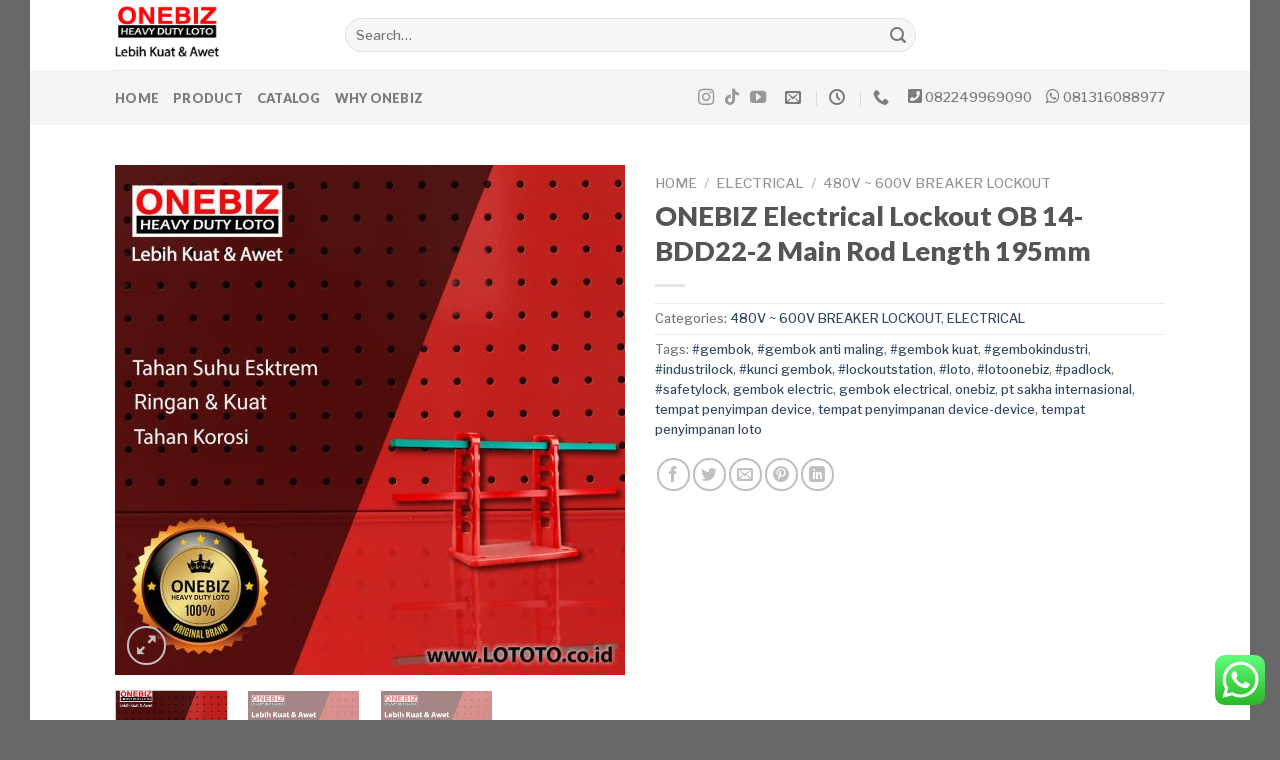

--- FILE ---
content_type: text/html
request_url: https://lototo.co.id/product/jual-onebiz-electrical-lockout-ob-14-bdd22-2-main-rod-length/
body_size: 24045
content:
<!DOCTYPE html>
<html lang="en-US" class="loading-site no-js">
<head>
<meta charset="UTF-8" />
<link rel="profile" href="https://gmpg.org/xfn/11" />
<link rel="pingback" href="https://lototo.co.id/xmlrpc.php" />
<meta name="google-site-verification" content="_mJkawj4noo2hMqu52esqFTI9TIWmdlW3wetys2-q2w" />
<!-- Google tag (gtag.js) -->
<script async src="https://www.googletagmanager.com/gtag/js?id=G-WJ3FL6XDPB"></script>
<script>
window.dataLayer = window.dataLayer || [];
function gtag(){dataLayer.push(arguments);}
gtag('js', new Date());
gtag('config', 'G-WJ3FL6XDPB');
</script>
<script>(function(html){html.className = html.className.replace(/\bno-js\b/,'js')})(document.documentElement);</script>
<meta name='robots' content='index, follow, max-image-preview:large, max-snippet:-1, max-video-preview:-1' />
<meta name="viewport" content="width=device-width, initial-scale=1" /><script>window._wca = window._wca || [];</script>
<!-- This site is optimized with the Yoast SEO plugin v26.7 - https://yoast.com/wordpress/plugins/seo/ -->
<title>Jual ONEBIZ Electrical Lockout OB 14-BDD22-2 Main Rod Length</title>
<meta name="description" content="Jual ONEBIZ Electrical Lockout OB 14-BDD22-2 Main Rod Length 195mm Distributor ONEBIZ Electrical Lockout OB 14-BDD22-2 Main Rod Length 195mm Distributor" />
<link rel="canonical" href="https://lototo.co.id/product/jual-onebiz-electrical-lockout-ob-14-bdd22-2-main-rod-length/" />
<meta property="og:locale" content="en_US" />
<meta property="og:type" content="article" />
<meta property="og:title" content="Jual ONEBIZ Electrical Lockout OB 14-BDD22-2 Main Rod Length" />
<meta property="og:description" content="Jual ONEBIZ Electrical Lockout OB 14-BDD22-2 Main Rod Length 195mm Distributor ONEBIZ Electrical Lockout OB 14-BDD22-2 Main Rod Length 195mm Distributor" />
<meta property="og:url" content="https://lototo.co.id/product/jual-onebiz-electrical-lockout-ob-14-bdd22-2-main-rod-length/" />
<meta property="og:site_name" content="LOTOTO.co.id" />
<meta property="article:modified_time" content="2025-12-02T07:55:30+00:00" />
<meta property="og:image" content="https://lototo.co.id/wp-content/uploads/2023/01/ONEBIZ-Electrical-Lockout-OB-14-BDD22-2-Main-Rod-Length-195mm.jpg" />
<meta property="og:image:width" content="1000" />
<meta property="og:image:height" content="1000" />
<meta property="og:image:type" content="image/jpeg" />
<meta name="twitter:card" content="summary_large_image" />
<meta name="twitter:label1" content="Est. reading time" />
<meta name="twitter:data1" content="2 minutes" />
<script type="application/ld+json" class="yoast-schema-graph">{"@context":"https://schema.org","@graph":[{"@type":"WebPage","@id":"https://lototo.co.id/product/jual-onebiz-electrical-lockout-ob-14-bdd22-2-main-rod-length/","url":"https://lototo.co.id/product/jual-onebiz-electrical-lockout-ob-14-bdd22-2-main-rod-length/","name":"Jual ONEBIZ Electrical Lockout OB 14-BDD22-2 Main Rod Length","isPartOf":{"@id":"https://lototo.co.id/#website"},"primaryImageOfPage":{"@id":"https://lototo.co.id/product/jual-onebiz-electrical-lockout-ob-14-bdd22-2-main-rod-length/#primaryimage"},"image":{"@id":"https://lototo.co.id/product/jual-onebiz-electrical-lockout-ob-14-bdd22-2-main-rod-length/#primaryimage"},"thumbnailUrl":"https://lototo.co.id/wp-content/uploads/2023/01/ONEBIZ-Electrical-Lockout-OB-14-BDD22-2-Main-Rod-Length-195mm.jpg","datePublished":"2023-03-24T03:17:59+00:00","dateModified":"2025-12-02T07:55:30+00:00","description":"Jual ONEBIZ Electrical Lockout OB 14-BDD22-2 Main Rod Length 195mm Distributor ONEBIZ Electrical Lockout OB 14-BDD22-2 Main Rod Length 195mm Distributor","breadcrumb":{"@id":"https://lototo.co.id/product/jual-onebiz-electrical-lockout-ob-14-bdd22-2-main-rod-length/#breadcrumb"},"inLanguage":"en-US","potentialAction":[{"@type":"ReadAction","target":["https://lototo.co.id/product/jual-onebiz-electrical-lockout-ob-14-bdd22-2-main-rod-length/"]}]},{"@type":"ImageObject","inLanguage":"en-US","@id":"https://lototo.co.id/product/jual-onebiz-electrical-lockout-ob-14-bdd22-2-main-rod-length/#primaryimage","url":"https://lototo.co.id/wp-content/uploads/2023/01/ONEBIZ-Electrical-Lockout-OB-14-BDD22-2-Main-Rod-Length-195mm.jpg","contentUrl":"https://lototo.co.id/wp-content/uploads/2023/01/ONEBIZ-Electrical-Lockout-OB-14-BDD22-2-Main-Rod-Length-195mm.jpg","width":1000,"height":1000,"caption":"ONEBIZ Electrical Lockout OB 14-BDD22-2 Main Rod Length 195mm"},{"@type":"BreadcrumbList","@id":"https://lototo.co.id/product/jual-onebiz-electrical-lockout-ob-14-bdd22-2-main-rod-length/#breadcrumb","itemListElement":[{"@type":"ListItem","position":1,"name":"Home","item":"https://lototo.co.id/"},{"@type":"ListItem","position":2,"name":"Shop","item":"https://lototo.co.id/shop/"},{"@type":"ListItem","position":3,"name":"ONEBIZ Electrical Lockout OB 14-BDD22-2 Main Rod Length 195mm"}]},{"@type":"WebSite","@id":"https://lototo.co.id/#website","url":"https://lototo.co.id/","name":"LOTOTO.co.id","description":"ONEBIZ Lockout Tagout Tryout","publisher":{"@id":"https://lototo.co.id/#organization"},"potentialAction":[{"@type":"SearchAction","target":{"@type":"EntryPoint","urlTemplate":"https://lototo.co.id/?s={search_term_string}"},"query-input":{"@type":"PropertyValueSpecification","valueRequired":true,"valueName":"search_term_string"}}],"inLanguage":"en-US"},{"@type":"Organization","@id":"https://lototo.co.id/#organization","name":"LOTOTO.co.id","url":"https://lototo.co.id/","logo":{"@type":"ImageObject","inLanguage":"en-US","@id":"https://lototo.co.id/#/schema/logo/image/","url":"","contentUrl":"","caption":"LOTOTO.co.id"},"image":{"@id":"https://lototo.co.id/#/schema/logo/image/"}}]}</script>
<!-- / Yoast SEO plugin. -->
<link rel='dns-prefetch' href='//stats.wp.com' />
<link rel='dns-prefetch' href='//cdn.jsdelivr.net' />
<link rel='prefetch' href='https://lototo.co.id/wp-content/themes/flatsome/assets/js/chunk.countup.js?ver=3.16.4' />
<link rel='prefetch' href='https://lototo.co.id/wp-content/themes/flatsome/assets/js/chunk.sticky-sidebar.js?ver=3.16.4' />
<link rel='prefetch' href='https://lototo.co.id/wp-content/themes/flatsome/assets/js/chunk.tooltips.js?ver=3.16.4' />
<link rel='prefetch' href='https://lototo.co.id/wp-content/themes/flatsome/assets/js/chunk.vendors-popups.js?ver=3.16.4' />
<link rel='prefetch' href='https://lototo.co.id/wp-content/themes/flatsome/assets/js/chunk.vendors-slider.js?ver=3.16.4' />
<link rel="alternate" type="application/rss+xml" title="LOTOTO.co.id &raquo; Feed" href="https://lototo.co.id/feed/" />
<link rel="alternate" type="application/rss+xml" title="LOTOTO.co.id &raquo; Comments Feed" href="https://lototo.co.id/comments/feed/" />
<link rel="alternate" type="application/rss+xml" title="LOTOTO.co.id &raquo; ONEBIZ Electrical Lockout OB 14-BDD22-2 Main Rod Length 195mm Comments Feed" href="https://lototo.co.id/product/jual-onebiz-electrical-lockout-ob-14-bdd22-2-main-rod-length/feed/" />
<link rel="alternate" title="oEmbed (JSON)" type="application/json+oembed" href="https://lototo.co.id/wp-json/oembed/1.0/embed?url=https%3A%2F%2Flototo.co.id%2Fproduct%2Fjual-onebiz-electrical-lockout-ob-14-bdd22-2-main-rod-length%2F" />
<link rel="alternate" title="oEmbed (XML)" type="text/xml+oembed" href="https://lototo.co.id/wp-json/oembed/1.0/embed?url=https%3A%2F%2Flototo.co.id%2Fproduct%2Fjual-onebiz-electrical-lockout-ob-14-bdd22-2-main-rod-length%2F&#038;format=xml" />
<style id='wp-img-auto-sizes-contain-inline-css' type='text/css'>
img:is([sizes=auto i],[sizes^="auto," i]){contain-intrinsic-size:3000px 1500px}
/*# sourceURL=wp-img-auto-sizes-contain-inline-css */
</style>
<link rel='stylesheet' id='ht_ctc_main_css-css' href='//lototo.co.id/wp-content/cache/wpfc-minified/fi6nv115/24tjg.css' type='text/css' media='all' />
<style id='wp-emoji-styles-inline-css' type='text/css'>
img.wp-smiley, img.emoji {
display: inline !important;
border: none !important;
box-shadow: none !important;
height: 1em !important;
width: 1em !important;
margin: 0 0.07em !important;
vertical-align: -0.1em !important;
background: none !important;
padding: 0 !important;
}
/*# sourceURL=wp-emoji-styles-inline-css */
</style>
<style id='wp-block-library-inline-css' type='text/css'>
:root{--wp-block-synced-color:#7a00df;--wp-block-synced-color--rgb:122,0,223;--wp-bound-block-color:var(--wp-block-synced-color);--wp-editor-canvas-background:#ddd;--wp-admin-theme-color:#007cba;--wp-admin-theme-color--rgb:0,124,186;--wp-admin-theme-color-darker-10:#006ba1;--wp-admin-theme-color-darker-10--rgb:0,107,160.5;--wp-admin-theme-color-darker-20:#005a87;--wp-admin-theme-color-darker-20--rgb:0,90,135;--wp-admin-border-width-focus:2px}@media (min-resolution:192dpi){:root{--wp-admin-border-width-focus:1.5px}}.wp-element-button{cursor:pointer}:root .has-very-light-gray-background-color{background-color:#eee}:root .has-very-dark-gray-background-color{background-color:#313131}:root .has-very-light-gray-color{color:#eee}:root .has-very-dark-gray-color{color:#313131}:root .has-vivid-green-cyan-to-vivid-cyan-blue-gradient-background{background:linear-gradient(135deg,#00d084,#0693e3)}:root .has-purple-crush-gradient-background{background:linear-gradient(135deg,#34e2e4,#4721fb 50%,#ab1dfe)}:root .has-hazy-dawn-gradient-background{background:linear-gradient(135deg,#faaca8,#dad0ec)}:root .has-subdued-olive-gradient-background{background:linear-gradient(135deg,#fafae1,#67a671)}:root .has-atomic-cream-gradient-background{background:linear-gradient(135deg,#fdd79a,#004a59)}:root .has-nightshade-gradient-background{background:linear-gradient(135deg,#330968,#31cdcf)}:root .has-midnight-gradient-background{background:linear-gradient(135deg,#020381,#2874fc)}:root{--wp--preset--font-size--normal:16px;--wp--preset--font-size--huge:42px}.has-regular-font-size{font-size:1em}.has-larger-font-size{font-size:2.625em}.has-normal-font-size{font-size:var(--wp--preset--font-size--normal)}.has-huge-font-size{font-size:var(--wp--preset--font-size--huge)}.has-text-align-center{text-align:center}.has-text-align-left{text-align:left}.has-text-align-right{text-align:right}.has-fit-text{white-space:nowrap!important}#end-resizable-editor-section{display:none}.aligncenter{clear:both}.items-justified-left{justify-content:flex-start}.items-justified-center{justify-content:center}.items-justified-right{justify-content:flex-end}.items-justified-space-between{justify-content:space-between}.screen-reader-text{border:0;clip-path:inset(50%);height:1px;margin:-1px;overflow:hidden;padding:0;position:absolute;width:1px;word-wrap:normal!important}.screen-reader-text:focus{background-color:#ddd;clip-path:none;color:#444;display:block;font-size:1em;height:auto;left:5px;line-height:normal;padding:15px 23px 14px;text-decoration:none;top:5px;width:auto;z-index:100000}html :where(.has-border-color){border-style:solid}html :where([style*=border-top-color]){border-top-style:solid}html :where([style*=border-right-color]){border-right-style:solid}html :where([style*=border-bottom-color]){border-bottom-style:solid}html :where([style*=border-left-color]){border-left-style:solid}html :where([style*=border-width]){border-style:solid}html :where([style*=border-top-width]){border-top-style:solid}html :where([style*=border-right-width]){border-right-style:solid}html :where([style*=border-bottom-width]){border-bottom-style:solid}html :where([style*=border-left-width]){border-left-style:solid}html :where(img[class*=wp-image-]){height:auto;max-width:100%}:where(figure){margin:0 0 1em}html :where(.is-position-sticky){--wp-admin--admin-bar--position-offset:var(--wp-admin--admin-bar--height,0px)}@media screen and (max-width:600px){html :where(.is-position-sticky){--wp-admin--admin-bar--position-offset:0px}}
/*# sourceURL=wp-block-library-inline-css */
</style><link rel='stylesheet' id='wc-blocks-style-css' href='//lototo.co.id/wp-content/cache/wpfc-minified/4uyypj8/24tjg.css' type='text/css' media='all' />
<style id='global-styles-inline-css' type='text/css'>
:root{--wp--preset--aspect-ratio--square: 1;--wp--preset--aspect-ratio--4-3: 4/3;--wp--preset--aspect-ratio--3-4: 3/4;--wp--preset--aspect-ratio--3-2: 3/2;--wp--preset--aspect-ratio--2-3: 2/3;--wp--preset--aspect-ratio--16-9: 16/9;--wp--preset--aspect-ratio--9-16: 9/16;--wp--preset--color--black: #000000;--wp--preset--color--cyan-bluish-gray: #abb8c3;--wp--preset--color--white: #ffffff;--wp--preset--color--pale-pink: #f78da7;--wp--preset--color--vivid-red: #cf2e2e;--wp--preset--color--luminous-vivid-orange: #ff6900;--wp--preset--color--luminous-vivid-amber: #fcb900;--wp--preset--color--light-green-cyan: #7bdcb5;--wp--preset--color--vivid-green-cyan: #00d084;--wp--preset--color--pale-cyan-blue: #8ed1fc;--wp--preset--color--vivid-cyan-blue: #0693e3;--wp--preset--color--vivid-purple: #9b51e0;--wp--preset--gradient--vivid-cyan-blue-to-vivid-purple: linear-gradient(135deg,rgb(6,147,227) 0%,rgb(155,81,224) 100%);--wp--preset--gradient--light-green-cyan-to-vivid-green-cyan: linear-gradient(135deg,rgb(122,220,180) 0%,rgb(0,208,130) 100%);--wp--preset--gradient--luminous-vivid-amber-to-luminous-vivid-orange: linear-gradient(135deg,rgb(252,185,0) 0%,rgb(255,105,0) 100%);--wp--preset--gradient--luminous-vivid-orange-to-vivid-red: linear-gradient(135deg,rgb(255,105,0) 0%,rgb(207,46,46) 100%);--wp--preset--gradient--very-light-gray-to-cyan-bluish-gray: linear-gradient(135deg,rgb(238,238,238) 0%,rgb(169,184,195) 100%);--wp--preset--gradient--cool-to-warm-spectrum: linear-gradient(135deg,rgb(74,234,220) 0%,rgb(151,120,209) 20%,rgb(207,42,186) 40%,rgb(238,44,130) 60%,rgb(251,105,98) 80%,rgb(254,248,76) 100%);--wp--preset--gradient--blush-light-purple: linear-gradient(135deg,rgb(255,206,236) 0%,rgb(152,150,240) 100%);--wp--preset--gradient--blush-bordeaux: linear-gradient(135deg,rgb(254,205,165) 0%,rgb(254,45,45) 50%,rgb(107,0,62) 100%);--wp--preset--gradient--luminous-dusk: linear-gradient(135deg,rgb(255,203,112) 0%,rgb(199,81,192) 50%,rgb(65,88,208) 100%);--wp--preset--gradient--pale-ocean: linear-gradient(135deg,rgb(255,245,203) 0%,rgb(182,227,212) 50%,rgb(51,167,181) 100%);--wp--preset--gradient--electric-grass: linear-gradient(135deg,rgb(202,248,128) 0%,rgb(113,206,126) 100%);--wp--preset--gradient--midnight: linear-gradient(135deg,rgb(2,3,129) 0%,rgb(40,116,252) 100%);--wp--preset--font-size--small: 13px;--wp--preset--font-size--medium: 20px;--wp--preset--font-size--large: 36px;--wp--preset--font-size--x-large: 42px;--wp--preset--spacing--20: 0.44rem;--wp--preset--spacing--30: 0.67rem;--wp--preset--spacing--40: 1rem;--wp--preset--spacing--50: 1.5rem;--wp--preset--spacing--60: 2.25rem;--wp--preset--spacing--70: 3.38rem;--wp--preset--spacing--80: 5.06rem;--wp--preset--shadow--natural: 6px 6px 9px rgba(0, 0, 0, 0.2);--wp--preset--shadow--deep: 12px 12px 50px rgba(0, 0, 0, 0.4);--wp--preset--shadow--sharp: 6px 6px 0px rgba(0, 0, 0, 0.2);--wp--preset--shadow--outlined: 6px 6px 0px -3px rgb(255, 255, 255), 6px 6px rgb(0, 0, 0);--wp--preset--shadow--crisp: 6px 6px 0px rgb(0, 0, 0);}:where(.is-layout-flex){gap: 0.5em;}:where(.is-layout-grid){gap: 0.5em;}body .is-layout-flex{display: flex;}.is-layout-flex{flex-wrap: wrap;align-items: center;}.is-layout-flex > :is(*, div){margin: 0;}body .is-layout-grid{display: grid;}.is-layout-grid > :is(*, div){margin: 0;}:where(.wp-block-columns.is-layout-flex){gap: 2em;}:where(.wp-block-columns.is-layout-grid){gap: 2em;}:where(.wp-block-post-template.is-layout-flex){gap: 1.25em;}:where(.wp-block-post-template.is-layout-grid){gap: 1.25em;}.has-black-color{color: var(--wp--preset--color--black) !important;}.has-cyan-bluish-gray-color{color: var(--wp--preset--color--cyan-bluish-gray) !important;}.has-white-color{color: var(--wp--preset--color--white) !important;}.has-pale-pink-color{color: var(--wp--preset--color--pale-pink) !important;}.has-vivid-red-color{color: var(--wp--preset--color--vivid-red) !important;}.has-luminous-vivid-orange-color{color: var(--wp--preset--color--luminous-vivid-orange) !important;}.has-luminous-vivid-amber-color{color: var(--wp--preset--color--luminous-vivid-amber) !important;}.has-light-green-cyan-color{color: var(--wp--preset--color--light-green-cyan) !important;}.has-vivid-green-cyan-color{color: var(--wp--preset--color--vivid-green-cyan) !important;}.has-pale-cyan-blue-color{color: var(--wp--preset--color--pale-cyan-blue) !important;}.has-vivid-cyan-blue-color{color: var(--wp--preset--color--vivid-cyan-blue) !important;}.has-vivid-purple-color{color: var(--wp--preset--color--vivid-purple) !important;}.has-black-background-color{background-color: var(--wp--preset--color--black) !important;}.has-cyan-bluish-gray-background-color{background-color: var(--wp--preset--color--cyan-bluish-gray) !important;}.has-white-background-color{background-color: var(--wp--preset--color--white) !important;}.has-pale-pink-background-color{background-color: var(--wp--preset--color--pale-pink) !important;}.has-vivid-red-background-color{background-color: var(--wp--preset--color--vivid-red) !important;}.has-luminous-vivid-orange-background-color{background-color: var(--wp--preset--color--luminous-vivid-orange) !important;}.has-luminous-vivid-amber-background-color{background-color: var(--wp--preset--color--luminous-vivid-amber) !important;}.has-light-green-cyan-background-color{background-color: var(--wp--preset--color--light-green-cyan) !important;}.has-vivid-green-cyan-background-color{background-color: var(--wp--preset--color--vivid-green-cyan) !important;}.has-pale-cyan-blue-background-color{background-color: var(--wp--preset--color--pale-cyan-blue) !important;}.has-vivid-cyan-blue-background-color{background-color: var(--wp--preset--color--vivid-cyan-blue) !important;}.has-vivid-purple-background-color{background-color: var(--wp--preset--color--vivid-purple) !important;}.has-black-border-color{border-color: var(--wp--preset--color--black) !important;}.has-cyan-bluish-gray-border-color{border-color: var(--wp--preset--color--cyan-bluish-gray) !important;}.has-white-border-color{border-color: var(--wp--preset--color--white) !important;}.has-pale-pink-border-color{border-color: var(--wp--preset--color--pale-pink) !important;}.has-vivid-red-border-color{border-color: var(--wp--preset--color--vivid-red) !important;}.has-luminous-vivid-orange-border-color{border-color: var(--wp--preset--color--luminous-vivid-orange) !important;}.has-luminous-vivid-amber-border-color{border-color: var(--wp--preset--color--luminous-vivid-amber) !important;}.has-light-green-cyan-border-color{border-color: var(--wp--preset--color--light-green-cyan) !important;}.has-vivid-green-cyan-border-color{border-color: var(--wp--preset--color--vivid-green-cyan) !important;}.has-pale-cyan-blue-border-color{border-color: var(--wp--preset--color--pale-cyan-blue) !important;}.has-vivid-cyan-blue-border-color{border-color: var(--wp--preset--color--vivid-cyan-blue) !important;}.has-vivid-purple-border-color{border-color: var(--wp--preset--color--vivid-purple) !important;}.has-vivid-cyan-blue-to-vivid-purple-gradient-background{background: var(--wp--preset--gradient--vivid-cyan-blue-to-vivid-purple) !important;}.has-light-green-cyan-to-vivid-green-cyan-gradient-background{background: var(--wp--preset--gradient--light-green-cyan-to-vivid-green-cyan) !important;}.has-luminous-vivid-amber-to-luminous-vivid-orange-gradient-background{background: var(--wp--preset--gradient--luminous-vivid-amber-to-luminous-vivid-orange) !important;}.has-luminous-vivid-orange-to-vivid-red-gradient-background{background: var(--wp--preset--gradient--luminous-vivid-orange-to-vivid-red) !important;}.has-very-light-gray-to-cyan-bluish-gray-gradient-background{background: var(--wp--preset--gradient--very-light-gray-to-cyan-bluish-gray) !important;}.has-cool-to-warm-spectrum-gradient-background{background: var(--wp--preset--gradient--cool-to-warm-spectrum) !important;}.has-blush-light-purple-gradient-background{background: var(--wp--preset--gradient--blush-light-purple) !important;}.has-blush-bordeaux-gradient-background{background: var(--wp--preset--gradient--blush-bordeaux) !important;}.has-luminous-dusk-gradient-background{background: var(--wp--preset--gradient--luminous-dusk) !important;}.has-pale-ocean-gradient-background{background: var(--wp--preset--gradient--pale-ocean) !important;}.has-electric-grass-gradient-background{background: var(--wp--preset--gradient--electric-grass) !important;}.has-midnight-gradient-background{background: var(--wp--preset--gradient--midnight) !important;}.has-small-font-size{font-size: var(--wp--preset--font-size--small) !important;}.has-medium-font-size{font-size: var(--wp--preset--font-size--medium) !important;}.has-large-font-size{font-size: var(--wp--preset--font-size--large) !important;}.has-x-large-font-size{font-size: var(--wp--preset--font-size--x-large) !important;}
/*# sourceURL=global-styles-inline-css */
</style>
<style id='classic-theme-styles-inline-css' type='text/css'>
/*! This file is auto-generated */
.wp-block-button__link{color:#fff;background-color:#32373c;border-radius:9999px;box-shadow:none;text-decoration:none;padding:calc(.667em + 2px) calc(1.333em + 2px);font-size:1.125em}.wp-block-file__button{background:#32373c;color:#fff;text-decoration:none}
/*# sourceURL=/wp-includes/css/classic-themes.min.css */
</style>
<link rel='stylesheet' id='dashicons-css' href='//lototo.co.id/wp-content/cache/wpfc-minified/6vmkwoa6/24tjg.css' type='text/css' media='all' />
<link rel='stylesheet' id='everest-forms-general-css' href='//lototo.co.id/wp-content/cache/wpfc-minified/lmtb7mtr/24tjg.css' type='text/css' media='all' />
<link rel='stylesheet' id='jquery-intl-tel-input-css' href='//lototo.co.id/wp-content/cache/wpfc-minified/5mc131/24tjg.css' type='text/css' media='all' />
<link rel='stylesheet' id='photoswipe-css' href='//lototo.co.id/wp-content/cache/wpfc-minified/dt27ckxb/24tu1.css' type='text/css' media='all' />
<link rel='stylesheet' id='photoswipe-default-skin-css' href='//lototo.co.id/wp-content/cache/wpfc-minified/efck6bh8/24tu1.css' type='text/css' media='all' />
<style id='woocommerce-inline-inline-css' type='text/css'>
.woocommerce form .form-row .required { visibility: visible; }
/*# sourceURL=woocommerce-inline-inline-css */
</style>
<link rel='stylesheet' id='wwp_single_product_page_css-css' href='//lototo.co.id/wp-content/cache/wpfc-minified/213s91fo/24tu1.css' type='text/css' media='all' />
<link rel='stylesheet' id='flatsome-main-css' href='//lototo.co.id/wp-content/cache/wpfc-minified/fr0cjdck/24tjg.css' type='text/css' media='all' />
<style id='flatsome-main-inline-css' type='text/css'>
@font-face {
font-family: "fl-icons";
font-display: block;
src: url(https://lototo.co.id/wp-content/themes/flatsome/assets/css/icons/fl-icons.eot?v=3.16.4);
src:
url(https://lototo.co.id/wp-content/themes/flatsome/assets/css/icons/fl-icons.eot#iefix?v=3.16.4) format("embedded-opentype"),
url(https://lototo.co.id/wp-content/themes/flatsome/assets/css/icons/fl-icons.woff2?v=3.16.4) format("woff2"),
url(https://lototo.co.id/wp-content/themes/flatsome/assets/css/icons/fl-icons.ttf?v=3.16.4) format("truetype"),
url(https://lototo.co.id/wp-content/themes/flatsome/assets/css/icons/fl-icons.woff?v=3.16.4) format("woff"),
url(https://lototo.co.id/wp-content/themes/flatsome/assets/css/icons/fl-icons.svg?v=3.16.4#fl-icons) format("svg");
}
/*# sourceURL=flatsome-main-inline-css */
</style>
<link rel='stylesheet' id='flatsome-shop-css' href='//lototo.co.id/wp-content/cache/wpfc-minified/d32t9tik/24tjg.css' type='text/css' media='all' />
<link rel='stylesheet' id='flatsome-style-css' href='//lototo.co.id/wp-content/themes/flatsome/style.css?ver=3.16.4' type='text/css' media='all' />
<script type="text/javascript" src="https://lototo.co.id/wp-includes/js/jquery/jquery.min.js?ver=3.7.1" id="jquery-core-js"></script>
<script type="text/javascript" src="https://lototo.co.id/wp-includes/js/jquery/jquery-migrate.min.js?ver=3.4.1" id="jquery-migrate-js"></script>
<script type="text/javascript" src="https://lototo.co.id/wp-content/plugins/woocommerce/assets/js/jquery-blockui/jquery.blockUI.min.js?ver=2.7.0-wc.10.4.3" id="wc-jquery-blockui-js" defer="defer" data-wp-strategy="defer"></script>
<script type="text/javascript" id="wc-add-to-cart-js-extra">
/* <![CDATA[ */
var wc_add_to_cart_params = {"ajax_url":"/wp-admin/admin-ajax.php","wc_ajax_url":"/?wc-ajax=%%endpoint%%","i18n_view_cart":"View cart","cart_url":"https://lototo.co.id","is_cart":"","cart_redirect_after_add":"no"};
//# sourceURL=wc-add-to-cart-js-extra
/* ]]> */
</script>
<script type="text/javascript" src="https://lototo.co.id/wp-content/plugins/woocommerce/assets/js/frontend/add-to-cart.min.js?ver=10.4.3" id="wc-add-to-cart-js" defer="defer" data-wp-strategy="defer"></script>
<script type="text/javascript" src="https://lototo.co.id/wp-content/plugins/woocommerce/assets/js/photoswipe/photoswipe.min.js?ver=4.1.1-wc.10.4.3" id="wc-photoswipe-js" defer="defer" data-wp-strategy="defer"></script>
<script type="text/javascript" src="https://lototo.co.id/wp-content/plugins/woocommerce/assets/js/photoswipe/photoswipe-ui-default.min.js?ver=4.1.1-wc.10.4.3" id="wc-photoswipe-ui-default-js" defer="defer" data-wp-strategy="defer"></script>
<script type="text/javascript" id="wc-single-product-js-extra">
/* <![CDATA[ */
var wc_single_product_params = {"i18n_required_rating_text":"Please select a rating","i18n_rating_options":["1 of 5 stars","2 of 5 stars","3 of 5 stars","4 of 5 stars","5 of 5 stars"],"i18n_product_gallery_trigger_text":"View full-screen image gallery","review_rating_required":"yes","flexslider":{"rtl":false,"animation":"slide","smoothHeight":true,"directionNav":false,"controlNav":"thumbnails","slideshow":false,"animationSpeed":500,"animationLoop":false,"allowOneSlide":false},"zoom_enabled":"","zoom_options":[],"photoswipe_enabled":"1","photoswipe_options":{"shareEl":false,"closeOnScroll":false,"history":false,"hideAnimationDuration":0,"showAnimationDuration":0},"flexslider_enabled":""};
//# sourceURL=wc-single-product-js-extra
/* ]]> */
</script>
<script type="text/javascript" src="https://lototo.co.id/wp-content/plugins/woocommerce/assets/js/frontend/single-product.min.js?ver=10.4.3" id="wc-single-product-js" defer="defer" data-wp-strategy="defer"></script>
<script type="text/javascript" src="https://lototo.co.id/wp-content/plugins/woocommerce/assets/js/js-cookie/js.cookie.min.js?ver=2.1.4-wc.10.4.3" id="wc-js-cookie-js" defer="defer" data-wp-strategy="defer"></script>
<script type="text/javascript" id="woocommerce-js-extra">
/* <![CDATA[ */
var woocommerce_params = {"ajax_url":"/wp-admin/admin-ajax.php","wc_ajax_url":"/?wc-ajax=%%endpoint%%","i18n_password_show":"Show password","i18n_password_hide":"Hide password"};
//# sourceURL=woocommerce-js-extra
/* ]]> */
</script>
<script type="text/javascript" src="https://lototo.co.id/wp-content/plugins/woocommerce/assets/js/frontend/woocommerce.min.js?ver=10.4.3" id="woocommerce-js" defer="defer" data-wp-strategy="defer"></script>
<script type="text/javascript" src="https://stats.wp.com/s-202605.js" id="woocommerce-analytics-js" defer="defer" data-wp-strategy="defer"></script>
<link rel="https://api.w.org/" href="https://lototo.co.id/wp-json/" /><link rel="alternate" title="JSON" type="application/json" href="https://lototo.co.id/wp-json/wp/v2/product/5162" /><link rel="EditURI" type="application/rsd+xml" title="RSD" href="https://lototo.co.id/xmlrpc.php?rsd" />
<meta name="generator" content="WordPress 6.9" />
<meta name="generator" content="Everest Forms 3.4.1" />
<meta name="generator" content="WooCommerce 10.4.3" />
<link rel='shortlink' href='https://lototo.co.id/?p=5162' />
<meta name="wwp" content="yes" />	<style>img#wpstats{display:none}</style>
<style>.bg{opacity: 0; transition: opacity 1s; -webkit-transition: opacity 1s;} .bg-loaded{opacity: 1;}</style>	<noscript><style>.woocommerce-product-gallery{ opacity: 1 !important; }</style></noscript>
<link rel="icon" href="https://lototo.co.id/wp-content/uploads/2024/08/cropped-LOTO-YA-TAGLINE-UNTUK-ARTIKEL-ICON-HITAM-32x32.png" sizes="32x32" />
<link rel="icon" href="https://lototo.co.id/wp-content/uploads/2024/08/cropped-LOTO-YA-TAGLINE-UNTUK-ARTIKEL-ICON-HITAM-192x192.png" sizes="192x192" />
<link rel="apple-touch-icon" href="https://lototo.co.id/wp-content/uploads/2024/08/cropped-LOTO-YA-TAGLINE-UNTUK-ARTIKEL-ICON-HITAM-180x180.png" />
<meta name="msapplication-TileImage" content="https://lototo.co.id/wp-content/uploads/2024/08/cropped-LOTO-YA-TAGLINE-UNTUK-ARTIKEL-ICON-HITAM-270x270.png" />
<style id="custom-css" type="text/css">:root {--primary-color: #446084;}body.framed, body.framed header, body.framed .header-wrapper, body.boxed, body.boxed header, body.boxed .header-wrapper, body.boxed .is-sticky-section{ max-width: 1220px}.header-main{height: 70px}#logo img{max-height: 70px}#logo{width:200px;}.header-bottom{min-height: 55px}.header-top{min-height: 30px}.transparent .header-main{height: 90px}.transparent #logo img{max-height: 90px}.has-transparent + .page-title:first-of-type,.has-transparent + #main > .page-title,.has-transparent + #main > div > .page-title,.has-transparent + #main .page-header-wrapper:first-of-type .page-title{padding-top: 140px;}.header.show-on-scroll,.stuck .header-main{height:70px!important}.stuck #logo img{max-height: 70px!important}.search-form{ width: 70%;}.header-bg-color {background-color: #ffffff}.header-bottom {background-color: rgba(241,241,241,0.7)}.stuck .header-main .nav > li > a{line-height: 50px }@media (max-width: 549px) {.header-main{height: 70px}#logo img{max-height: 70px}}body{font-size: 100%;}@media screen and (max-width: 549px){body{font-size: 100%;}}body{font-family: "Libre Franklin", sans-serif;}body {font-weight: 400;font-style: normal;}.nav > li > a {font-family: Lato, sans-serif;}.mobile-sidebar-levels-2 .nav > li > ul > li > a {font-family: Lato, sans-serif;}.nav > li > a,.mobile-sidebar-levels-2 .nav > li > ul > li > a {font-weight: 400;font-style: normal;}h1,h2,h3,h4,h5,h6,.heading-font, .off-canvas-center .nav-sidebar.nav-vertical > li > a{font-family: Lato, sans-serif;}h1,h2,h3,h4,h5,h6,.heading-font,.banner h1,.banner h2 {font-weight: 700;font-style: normal;}.alt-font{font-family: "Dancing Script", sans-serif;}.alt-font {font-weight: 400!important;font-style: normal!important;}.shop-page-title.featured-title .title-bg{ background-image: url(https://lototo.co.id/wp-content/uploads/2023/01/ONEBIZ-Electrical-Lockout-OB-14-BDD22-2-Main-Rod-Length-195mm.jpg)!important;}@media screen and (min-width: 550px){.products .box-vertical .box-image{min-width: 247px!important;width: 247px!important;}}.absolute-footer, html{background-color: #686868}.nav-vertical-fly-out > li + li {border-top-width: 1px; border-top-style: solid;}.label-new.menu-item > a:after{content:"New";}.label-hot.menu-item > a:after{content:"Hot";}.label-sale.menu-item > a:after{content:"Sale";}.label-popular.menu-item > a:after{content:"Popular";}</style>		<style type="text/css" id="wp-custom-css">
.video-container {
position: relative;
width: 100%; /* Ukuran medium */
max-width: 900px; /* Batas maksimum ukuran medium */
height: auto;
margin: auto;
overflow: hidden;
padding-top: 56.25%; /* Rasio 16:9 (9 / 16 = 0.5625 atau 56.25%) */
}
.video-container iframe {
position: absolute;
top: 0;
left: 0;
width: 100%;
height: 100%;
}
/* Gaya tambahan untuk memastikan embed video tidak terpotong */
embed, object, video {
width: 100%;
height: 100%;
}
.single-post .entry-content ul li::marker {
color: #000;
}
.single-post .entry-content ol li::marker {
color: #000;
}
</style>
<style id="kirki-inline-styles">/* latin-ext */
@font-face {
font-family: 'Lato';
font-style: normal;
font-weight: 400;
font-display: swap;
src: url(https://lototo.co.id/wp-content/fonts/lato/font) format('woff');
unicode-range: U+0100-02BA, U+02BD-02C5, U+02C7-02CC, U+02CE-02D7, U+02DD-02FF, U+0304, U+0308, U+0329, U+1D00-1DBF, U+1E00-1E9F, U+1EF2-1EFF, U+2020, U+20A0-20AB, U+20AD-20C0, U+2113, U+2C60-2C7F, U+A720-A7FF;
}
/* latin */
@font-face {
font-family: 'Lato';
font-style: normal;
font-weight: 400;
font-display: swap;
src: url(https://lototo.co.id/wp-content/fonts/lato/font) format('woff');
unicode-range: U+0000-00FF, U+0131, U+0152-0153, U+02BB-02BC, U+02C6, U+02DA, U+02DC, U+0304, U+0308, U+0329, U+2000-206F, U+20AC, U+2122, U+2191, U+2193, U+2212, U+2215, U+FEFF, U+FFFD;
}
/* latin-ext */
@font-face {
font-family: 'Lato';
font-style: normal;
font-weight: 700;
font-display: swap;
src: url(https://lototo.co.id/wp-content/fonts/lato/font) format('woff');
unicode-range: U+0100-02BA, U+02BD-02C5, U+02C7-02CC, U+02CE-02D7, U+02DD-02FF, U+0304, U+0308, U+0329, U+1D00-1DBF, U+1E00-1E9F, U+1EF2-1EFF, U+2020, U+20A0-20AB, U+20AD-20C0, U+2113, U+2C60-2C7F, U+A720-A7FF;
}
/* latin */
@font-face {
font-family: 'Lato';
font-style: normal;
font-weight: 700;
font-display: swap;
src: url(https://lototo.co.id/wp-content/fonts/lato/font) format('woff');
unicode-range: U+0000-00FF, U+0131, U+0152-0153, U+02BB-02BC, U+02C6, U+02DA, U+02DC, U+0304, U+0308, U+0329, U+2000-206F, U+20AC, U+2122, U+2191, U+2193, U+2212, U+2215, U+FEFF, U+FFFD;
}/* cyrillic-ext */
@font-face {
font-family: 'Libre Franklin';
font-style: normal;
font-weight: 400;
font-display: swap;
src: url(https://lototo.co.id/wp-content/fonts/libre-franklin/font) format('woff');
unicode-range: U+0460-052F, U+1C80-1C8A, U+20B4, U+2DE0-2DFF, U+A640-A69F, U+FE2E-FE2F;
}
/* cyrillic */
@font-face {
font-family: 'Libre Franklin';
font-style: normal;
font-weight: 400;
font-display: swap;
src: url(https://lototo.co.id/wp-content/fonts/libre-franklin/font) format('woff');
unicode-range: U+0301, U+0400-045F, U+0490-0491, U+04B0-04B1, U+2116;
}
/* vietnamese */
@font-face {
font-family: 'Libre Franklin';
font-style: normal;
font-weight: 400;
font-display: swap;
src: url(https://lototo.co.id/wp-content/fonts/libre-franklin/font) format('woff');
unicode-range: U+0102-0103, U+0110-0111, U+0128-0129, U+0168-0169, U+01A0-01A1, U+01AF-01B0, U+0300-0301, U+0303-0304, U+0308-0309, U+0323, U+0329, U+1EA0-1EF9, U+20AB;
}
/* latin-ext */
@font-face {
font-family: 'Libre Franklin';
font-style: normal;
font-weight: 400;
font-display: swap;
src: url(https://lototo.co.id/wp-content/fonts/libre-franklin/font) format('woff');
unicode-range: U+0100-02BA, U+02BD-02C5, U+02C7-02CC, U+02CE-02D7, U+02DD-02FF, U+0304, U+0308, U+0329, U+1D00-1DBF, U+1E00-1E9F, U+1EF2-1EFF, U+2020, U+20A0-20AB, U+20AD-20C0, U+2113, U+2C60-2C7F, U+A720-A7FF;
}
/* latin */
@font-face {
font-family: 'Libre Franklin';
font-style: normal;
font-weight: 400;
font-display: swap;
src: url(https://lototo.co.id/wp-content/fonts/libre-franklin/font) format('woff');
unicode-range: U+0000-00FF, U+0131, U+0152-0153, U+02BB-02BC, U+02C6, U+02DA, U+02DC, U+0304, U+0308, U+0329, U+2000-206F, U+20AC, U+2122, U+2191, U+2193, U+2212, U+2215, U+FEFF, U+FFFD;
}/* vietnamese */
@font-face {
font-family: 'Dancing Script';
font-style: normal;
font-weight: 400;
font-display: swap;
src: url(https://lototo.co.id/wp-content/fonts/dancing-script/font) format('woff');
unicode-range: U+0102-0103, U+0110-0111, U+0128-0129, U+0168-0169, U+01A0-01A1, U+01AF-01B0, U+0300-0301, U+0303-0304, U+0308-0309, U+0323, U+0329, U+1EA0-1EF9, U+20AB;
}
/* latin-ext */
@font-face {
font-family: 'Dancing Script';
font-style: normal;
font-weight: 400;
font-display: swap;
src: url(https://lototo.co.id/wp-content/fonts/dancing-script/font) format('woff');
unicode-range: U+0100-02BA, U+02BD-02C5, U+02C7-02CC, U+02CE-02D7, U+02DD-02FF, U+0304, U+0308, U+0329, U+1D00-1DBF, U+1E00-1E9F, U+1EF2-1EFF, U+2020, U+20A0-20AB, U+20AD-20C0, U+2113, U+2C60-2C7F, U+A720-A7FF;
}
/* latin */
@font-face {
font-family: 'Dancing Script';
font-style: normal;
font-weight: 400;
font-display: swap;
src: url(https://lototo.co.id/wp-content/fonts/dancing-script/font) format('woff');
unicode-range: U+0000-00FF, U+0131, U+0152-0153, U+02BB-02BC, U+02C6, U+02DA, U+02DC, U+0304, U+0308, U+0329, U+2000-206F, U+20AC, U+2122, U+2191, U+2193, U+2212, U+2215, U+FEFF, U+FFFD;
}</style></head>
<body data-rsssl=1 class="wp-singular product-template-default single single-product postid-5162 wp-theme-flatsome theme-flatsome everest-forms-no-js woocommerce woocommerce-page woocommerce-no-js boxed lightbox nav-dropdown-has-arrow nav-dropdown-has-shadow nav-dropdown-has-border">
<a class="skip-link screen-reader-text" href="#main">Skip to content</a>
<div id="wrapper">
<header id="header" class="header has-sticky sticky-jump">
<div class="header-wrapper">
<div id="masthead" class="header-main ">
<div class="header-inner flex-row container logo-left medium-logo-center" role="navigation">
<!-- Logo -->
<div id="logo" class="flex-col logo">
<!-- Header logo -->
<a href="https://lototo.co.id/" title="LOTOTO.co.id - ONEBIZ Lockout Tagout Tryout" rel="home">
<img width="1020" height="687" src="https://lototo.co.id/wp-content/uploads/2024/08/LOTO-HOME-WEB-3-1024x690.png" class="header_logo header-logo" alt="LOTOTO.co.id"/><img  width="1020" height="687" src="https://lototo.co.id/wp-content/uploads/2024/08/LOTO-HOME-WEB-3-1024x690.png" class="header-logo-dark" alt="LOTOTO.co.id"/></a>
</div>
<!-- Mobile Left Elements -->
<div class="flex-col show-for-medium flex-left">
<ul class="mobile-nav nav nav-left ">
<li class="nav-icon has-icon">
<a href="#" data-open="#main-menu" data-pos="left" data-bg="main-menu-overlay" data-color="" class="is-small" aria-label="Menu" aria-controls="main-menu" aria-expanded="false">
<i class="icon-menu" ></i>
</a>
</li>
</ul>
</div>
<!-- Left Elements -->
<div class="flex-col hide-for-medium flex-left
flex-grow">
<ul class="header-nav header-nav-main nav nav-left  nav-uppercase" >
<li class="header-search-form search-form html relative has-icon">
<div class="header-search-form-wrapper">
<div class="searchform-wrapper ux-search-box relative form-flat is-normal"><form role="search" method="get" class="searchform" action="https://lototo.co.id/">
<div class="flex-row relative">
<div class="flex-col flex-grow">
<label class="screen-reader-text" for="woocommerce-product-search-field-0">Search for:</label>
<input type="search" id="woocommerce-product-search-field-0" class="search-field mb-0" placeholder="Search&hellip;" value="" name="s" />
<input type="hidden" name="post_type" value="product" />
</div>
<div class="flex-col">
<button type="submit" value="Search" class="ux-search-submit submit-button secondary button  icon mb-0" aria-label="Submit">
<i class="icon-search" ></i>			</button>
</div>
</div>
<div class="live-search-results text-left z-top"></div>
</form>
</div>	</div>
</li>
</ul>
</div>
<!-- Right Elements -->
<div class="flex-col hide-for-medium flex-right">
<ul class="header-nav header-nav-main nav nav-right  nav-uppercase">
</ul>
</div>
<!-- Mobile Right Elements -->
<div class="flex-col show-for-medium flex-right">
<ul class="mobile-nav nav nav-right ">
</ul>
</div>
</div>
<div class="container"><div class="top-divider full-width"></div></div>
</div>
<div id="wide-nav" class="header-bottom wide-nav ">
<div class="flex-row container">
<div class="flex-col hide-for-medium flex-left">
<ul class="nav header-nav header-bottom-nav nav-left  nav-uppercase">
<li id="menu-item-1436" class="menu-item menu-item-type-post_type menu-item-object-page menu-item-home menu-item-1436 menu-item-design-default"><a href="https://lototo.co.id/" class="nav-top-link">Home</a></li>
<li id="menu-item-2132" class="menu-item menu-item-type-post_type menu-item-object-page current_page_parent menu-item-2132 menu-item-design-default"><a href="https://lototo.co.id/shop/" class="nav-top-link">Product</a></li>
<li id="menu-item-2126" class="menu-item menu-item-type-post_type menu-item-object-page menu-item-2126 menu-item-design-default"><a href="https://lototo.co.id/catalog/" class="nav-top-link">Catalog</a></li>
<li id="menu-item-9945" class="menu-item menu-item-type-custom menu-item-object-custom menu-item-9945 menu-item-design-default"><a href="http://Lototo.co.id/why-onebiz/" class="nav-top-link">Why ONEBIZ</a></li>
</ul>
</div>
<div class="flex-col hide-for-medium flex-right flex-grow">
<ul class="nav header-nav header-bottom-nav nav-right  nav-uppercase">
<li class="html header-social-icons ml-0">
<div class="social-icons follow-icons" ><a href="https://www.instagram.com/onebizheavydutyloto?igsh=c3RwOXoyanIzNHoy" target="_blank" rel="noopener noreferrer nofollow" data-label="Instagram" class="icon plain  instagram tooltip" title="Follow on Instagram" aria-label="Follow on Instagram"><i class="icon-instagram" ></i></a><a href="https://www.tiktok.com/@onebizheavydutyloto?_t=ZS-8xuBfDRr13X&_r=1" target="_blank" rel="noopener noreferrer nofollow" data-label="TikTok" class="icon plain tiktok tooltip" title="Follow on TikTok" aria-label="Follow on TikTok"><i class="icon-tiktok" ></i></a><a href="https://www.youtube.com/@SakhaInternasional/featured" target="_blank" rel="noopener noreferrer nofollow" data-label="YouTube" class="icon plain  youtube tooltip" title="Follow on YouTube" aria-label="Follow on YouTube"><i class="icon-youtube" ></i></a></div></li>
<li class="header-contact-wrapper">
<ul id="header-contact" class="nav nav-divided nav-uppercase header-contact">
<li class="">
<a href="mailto:cso.sakha@gmail.com" class="tooltip" title="cso.sakha@gmail.com">
<i class="icon-envelop" style="font-size:16px;" ></i>			       <span>
</span>
</a>
</li>
<li class="">
<a class="tooltip" title="08:00 - 17:00 ">
<i class="icon-clock" style="font-size:16px;" ></i>			        <span></span>
</a>
</li>
<li class="">
<a href="tel:02182480703" class="tooltip" title="02182480703">
<i class="icon-phone" style="font-size:16px;" ></i>			      <span></span>
</a>
</li>
</ul>
</li>
<li class="html custom html_topbar_left"><link rel="stylesheet" href="https://use.fontawesome.com/releases/v5.7.1/css/all.css" integrity="sha384-fnmOCqbTlWIlj8LyTjo7mOUStjsKC4pOpQbqyi7RrhN7udi9RwhKkMHpvLbHG9Sr" crossorigin="anonymous">
</head>
<body data-rsssl=1>
<i class="fas fa-phone-square" style="font-size:16px;color:#666666d9"></i><span style="color: #666666d9;"> <a style="color: #666666d9;" href="tel:+6282249969090">082249969090</a></span></li><li class="html custom html_topbar_right"><link rel="stylesheet" href="https://cdnjs.cloudflare.com/ajax/libs/font-awesome/4.7.0/css/font-awesome.min.css">
</head>
<body data-rsssl=1>
<i class="fa fa-whatsapp" style="font-size:16px;color:#666666d9"></i><span style="color: #666666d9;"> <a style="color: #666666d9;" href="https://api.whatsapp.com/send?phone=6281316088977&text=Halo%20*LOTOTO.co.id*">081316088977</a></span></li>              </ul>
</div>
<div class="flex-col show-for-medium flex-grow">
<ul class="nav header-bottom-nav nav-center mobile-nav  nav-uppercase">
<li class="html custom html_topbar_left"><link rel="stylesheet" href="https://use.fontawesome.com/releases/v5.7.1/css/all.css" integrity="sha384-fnmOCqbTlWIlj8LyTjo7mOUStjsKC4pOpQbqyi7RrhN7udi9RwhKkMHpvLbHG9Sr" crossorigin="anonymous">
</head>
<body data-rsssl=1>
<i class="fas fa-phone-square" style="font-size:16px;color:#666666d9"></i><span style="color: #666666d9;"> <a style="color: #666666d9;" href="tel:+6282249969090">082249969090</a></span></li><li class="html custom html_topbar_right"><link rel="stylesheet" href="https://cdnjs.cloudflare.com/ajax/libs/font-awesome/4.7.0/css/font-awesome.min.css">
</head>
<body data-rsssl=1>
<i class="fa fa-whatsapp" style="font-size:16px;color:#666666d9"></i><span style="color: #666666d9;"> <a style="color: #666666d9;" href="https://api.whatsapp.com/send?phone=6281316088977&text=Halo%20*LOTOTO.co.id*">081316088977</a></span></li><li class="header-contact-wrapper">
<ul id="header-contact" class="nav nav-divided nav-uppercase header-contact">
<li class="">
<a href="mailto:cso.sakha@gmail.com" class="tooltip" title="cso.sakha@gmail.com">
<i class="icon-envelop" style="font-size:16px;" ></i>			       <span>
</span>
</a>
</li>
<li class="">
<a class="tooltip" title="08:00 - 17:00 ">
<i class="icon-clock" style="font-size:16px;" ></i>			        <span></span>
</a>
</li>
<li class="">
<a href="tel:02182480703" class="tooltip" title="02182480703">
<i class="icon-phone" style="font-size:16px;" ></i>			      <span></span>
</a>
</li>
</ul>
</li>
</ul>
</div>
</div>
</div>
<div class="header-bg-container fill"><div class="header-bg-image fill"></div><div class="header-bg-color fill"></div></div>		</div>
</header>
<main id="main" class="">
<div class="shop-container">
<div class="container">
<div class="woocommerce-notices-wrapper"></div></div>
<div id="product-5162" class="product type-product post-5162 status-publish first instock product_cat-480v-600v-breaker-lockout product_cat-electrical product_tag-gembok product_tag-gembok-anti-maling product_tag-gembok-kuat product_tag-gembokindustri product_tag-industrilock product_tag-kunci-gembok product_tag-lockoutstation product_tag-loto product_tag-lotoonebiz product_tag-padlock product_tag-safetylock product_tag-gembok-electric product_tag-gembok-electrical product_tag-onebiz product_tag-pt-sakha-internasional product_tag-tempat-penyimpan-device product_tag-tempat-penyimpanan-device-device product_tag-tempat-penyimpanan-loto has-post-thumbnail shipping-taxable product-type-simple">
<div class="product-container">
<div class="product-main">
<div class="row content-row mb-0">
<div class="product-gallery large-6 col">
<div class="product-images relative mb-half has-hover woocommerce-product-gallery woocommerce-product-gallery--with-images woocommerce-product-gallery--columns-4 images" data-columns="4">
<div class="badge-container is-larger absolute left top z-1">
</div>
<div class="image-tools absolute top show-on-hover right z-3">
</div>
<figure class="woocommerce-product-gallery__wrapper product-gallery-slider slider slider-nav-small mb-half"
data-flickity-options='{
"cellAlign": "center",
"wrapAround": true,
"autoPlay": false,
"prevNextButtons":true,
"adaptiveHeight": true,
"imagesLoaded": true,
"lazyLoad": 1,
"dragThreshold" : 15,
"pageDots": false,
"rightToLeft": false       }'>
<div data-thumb="https://lototo.co.id/wp-content/uploads/2023/01/ONEBIZ-Electrical-Lockout-OB-14-BDD22-2-Main-Rod-Length-195mm-100x100.jpg" data-thumb-alt="ONEBIZ Electrical Lockout OB 14-BDD22-2 Main Rod Length 195mm" class="woocommerce-product-gallery__image slide first"><a href="https://lototo.co.id/wp-content/uploads/2023/01/ONEBIZ-Electrical-Lockout-OB-14-BDD22-2-Main-Rod-Length-195mm.jpg"><img width="510" height="510" src="https://lototo.co.id/wp-content/uploads/2023/01/ONEBIZ-Electrical-Lockout-OB-14-BDD22-2-Main-Rod-Length-195mm-510x510.jpg" class="wp-post-image skip-lazy" alt="ONEBIZ Electrical Lockout OB 14-BDD22-2 Main Rod Length 195mm" title="ONEBIZ Electrical Lockout OB 14-BDD22-2 Main Rod Length 195mm" data-caption="ONEBIZ Electrical Lockout OB 14-BDD22-2 Main Rod Length 195mm" data-src="https://lototo.co.id/wp-content/uploads/2023/01/ONEBIZ-Electrical-Lockout-OB-14-BDD22-2-Main-Rod-Length-195mm.jpg" data-large_image="https://lototo.co.id/wp-content/uploads/2023/01/ONEBIZ-Electrical-Lockout-OB-14-BDD22-2-Main-Rod-Length-195mm.jpg" data-large_image_width="1000" data-large_image_height="1000" decoding="async" fetchpriority="high" srcset="https://lototo.co.id/wp-content/uploads/2023/01/ONEBIZ-Electrical-Lockout-OB-14-BDD22-2-Main-Rod-Length-195mm-510x510.jpg 510w, https://lototo.co.id/wp-content/uploads/2023/01/ONEBIZ-Electrical-Lockout-OB-14-BDD22-2-Main-Rod-Length-195mm-300x300.jpg 300w, https://lototo.co.id/wp-content/uploads/2023/01/ONEBIZ-Electrical-Lockout-OB-14-BDD22-2-Main-Rod-Length-195mm-150x150.jpg 150w, https://lototo.co.id/wp-content/uploads/2023/01/ONEBIZ-Electrical-Lockout-OB-14-BDD22-2-Main-Rod-Length-195mm-768x768.jpg 768w, https://lototo.co.id/wp-content/uploads/2023/01/ONEBIZ-Electrical-Lockout-OB-14-BDD22-2-Main-Rod-Length-195mm-247x247.jpg 247w, https://lototo.co.id/wp-content/uploads/2023/01/ONEBIZ-Electrical-Lockout-OB-14-BDD22-2-Main-Rod-Length-195mm-100x100.jpg 100w, https://lototo.co.id/wp-content/uploads/2023/01/ONEBIZ-Electrical-Lockout-OB-14-BDD22-2-Main-Rod-Length-195mm.jpg 1000w" sizes="(max-width: 510px) 100vw, 510px" /></a></div><div data-thumb="https://lototo.co.id/wp-content/uploads/2023/03/BDD22-2-Lototo-100x100.jpg" data-thumb-alt="ONEBIZ Electrical Lockout OB 14-BDD22-2 Main Rod Length 195mm" class="woocommerce-product-gallery__image slide"><a href="https://lototo.co.id/wp-content/uploads/2023/03/BDD22-2-Lototo-scaled.jpg"><img width="510" height="510" src="https://lototo.co.id/wp-content/uploads/2023/03/BDD22-2-Lototo-510x510.jpg" class="skip-lazy" alt="ONEBIZ Electrical Lockout OB 14-BDD22-2 Main Rod Length 195mm" title="ONEBIZ Electrical Lockout OB 14-BDD22-2 Main Rod Length 195mm" data-caption="ONEBIZ Electrical Lockout OB 14-BDD22-2 Main Rod Length 195mm" data-src="https://lototo.co.id/wp-content/uploads/2023/03/BDD22-2-Lototo-scaled.jpg" data-large_image="https://lototo.co.id/wp-content/uploads/2023/03/BDD22-2-Lototo-scaled.jpg" data-large_image_width="2560" data-large_image_height="2560" decoding="async" srcset="https://lototo.co.id/wp-content/uploads/2023/03/BDD22-2-Lototo-510x510.jpg 510w, https://lototo.co.id/wp-content/uploads/2023/03/BDD22-2-Lototo-300x300.jpg 300w, https://lototo.co.id/wp-content/uploads/2023/03/BDD22-2-Lototo-1024x1024.jpg 1024w, https://lototo.co.id/wp-content/uploads/2023/03/BDD22-2-Lototo-150x150.jpg 150w, https://lototo.co.id/wp-content/uploads/2023/03/BDD22-2-Lototo-768x768.jpg 768w, https://lototo.co.id/wp-content/uploads/2023/03/BDD22-2-Lototo-1536x1536.jpg 1536w, https://lototo.co.id/wp-content/uploads/2023/03/BDD22-2-Lototo-2048x2048.jpg 2048w, https://lototo.co.id/wp-content/uploads/2023/03/BDD22-2-Lototo-1320x1320.jpg 1320w, https://lototo.co.id/wp-content/uploads/2023/03/BDD22-2-Lototo-247x247.jpg 247w, https://lototo.co.id/wp-content/uploads/2023/03/BDD22-2-Lototo-100x100.jpg 100w" sizes="(max-width: 510px) 100vw, 510px" /></a></div><div data-thumb="https://lototo.co.id/wp-content/uploads/2023/03/BDD22-2-2-Lototo-100x100.jpg" data-thumb-alt="ONEBIZ Electrical Lockout OB 14-BDD22-2 Main Rod Length 195mm" class="woocommerce-product-gallery__image slide"><a href="https://lototo.co.id/wp-content/uploads/2023/03/BDD22-2-2-Lototo-scaled.jpg"><img width="510" height="510" src="https://lototo.co.id/wp-content/uploads/2023/03/BDD22-2-2-Lototo-510x510.jpg" class="skip-lazy" alt="ONEBIZ Electrical Lockout OB 14-BDD22-2 Main Rod Length 195mm" title="ONEBIZ Electrical Lockout OB 14-BDD22-2 Main Rod Length 195mm" data-caption="ONEBIZ Electrical Lockout OB 14-BDD22-2 Main Rod Length 195mm" data-src="https://lototo.co.id/wp-content/uploads/2023/03/BDD22-2-2-Lototo-scaled.jpg" data-large_image="https://lototo.co.id/wp-content/uploads/2023/03/BDD22-2-2-Lototo-scaled.jpg" data-large_image_width="2560" data-large_image_height="2560" decoding="async" srcset="https://lototo.co.id/wp-content/uploads/2023/03/BDD22-2-2-Lototo-510x510.jpg 510w, https://lototo.co.id/wp-content/uploads/2023/03/BDD22-2-2-Lototo-300x300.jpg 300w, https://lototo.co.id/wp-content/uploads/2023/03/BDD22-2-2-Lototo-1024x1024.jpg 1024w, https://lototo.co.id/wp-content/uploads/2023/03/BDD22-2-2-Lototo-150x150.jpg 150w, https://lototo.co.id/wp-content/uploads/2023/03/BDD22-2-2-Lototo-768x768.jpg 768w, https://lototo.co.id/wp-content/uploads/2023/03/BDD22-2-2-Lototo-1536x1536.jpg 1536w, https://lototo.co.id/wp-content/uploads/2023/03/BDD22-2-2-Lototo-2048x2048.jpg 2048w, https://lototo.co.id/wp-content/uploads/2023/03/BDD22-2-2-Lototo-1320x1320.jpg 1320w, https://lototo.co.id/wp-content/uploads/2023/03/BDD22-2-2-Lototo-247x247.jpg 247w, https://lototo.co.id/wp-content/uploads/2023/03/BDD22-2-2-Lototo-100x100.jpg 100w" sizes="(max-width: 510px) 100vw, 510px" /></a></div>  </figure>
<div class="image-tools absolute bottom left z-3">
<a href="#product-zoom" class="zoom-button button is-outline circle icon tooltip hide-for-small" title="Zoom">
<i class="icon-expand" ></i>    </a>
</div>
</div>
<div class="product-thumbnails thumbnails slider-no-arrows slider row row-small row-slider slider-nav-small small-columns-4"
data-flickity-options='{
"cellAlign": "left",
"wrapAround": false,
"autoPlay": false,
"prevNextButtons": true,
"asNavFor": ".product-gallery-slider",
"percentPosition": true,
"imagesLoaded": true,
"pageDots": false,
"rightToLeft": false,
"contain": true
}'>
<div class="col is-nav-selected first">
<a>
<img src="https://lototo.co.id/wp-content/uploads/2023/01/ONEBIZ-Electrical-Lockout-OB-14-BDD22-2-Main-Rod-Length-195mm-247x247.jpg" alt="ONEBIZ Electrical Lockout OB 14-BDD22-2 Main Rod Length 195mm" width="247" height="247" class="attachment-woocommerce_thumbnail" />				</a>
</div><div class="col"><a><img src="https://lototo.co.id/wp-content/uploads/2023/03/BDD22-2-Lototo-247x247.jpg" alt="ONEBIZ Electrical Lockout OB 14-BDD22-2 Main Rod Length 195mm" width="247" height="247"  class="attachment-woocommerce_thumbnail" /></a></div><div class="col"><a><img src="https://lototo.co.id/wp-content/uploads/2023/03/BDD22-2-2-Lototo-247x247.jpg" alt="ONEBIZ Electrical Lockout OB 14-BDD22-2 Main Rod Length 195mm" width="247" height="247"  class="attachment-woocommerce_thumbnail" /></a></div>	</div>
</div>
<div class="product-info summary col-fit col entry-summary product-summary">
<nav class="woocommerce-breadcrumb breadcrumbs uppercase"><a href="https://lototo.co.id">Home</a> <span class="divider">&#47;</span> <a href="https://lototo.co.id/product-category/electrical/">ELECTRICAL</a> <span class="divider">&#47;</span> <a href="https://lototo.co.id/product-category/electrical/480v-600v-breaker-lockout/">480V ~ 600V BREAKER LOCKOUT</a></nav><h1 class="product-title product_title entry-title">
ONEBIZ Electrical Lockout OB 14-BDD22-2 Main Rod Length 195mm</h1>
<div class="is-divider small"></div>
<ul class="next-prev-thumbs is-small show-for-medium">         <li class="prod-dropdown has-dropdown">
<a href="https://lototo.co.id/product/jual-onebiz-circuit-breaker-lockout-ob-14-bdd24w-without/"  rel="next" class="button icon is-outline circle">
<i class="icon-angle-left" ></i>              </a>
<div class="nav-dropdown">
<a title="ONEBIZ Circuit Breaker Lockout OB 14-BDD24W without pedal" href="https://lototo.co.id/product/jual-onebiz-circuit-breaker-lockout-ob-14-bdd24w-without/">
<img width="100" height="100" src="https://lototo.co.id/wp-content/uploads/2023/03/ONEBIZ-Circuit-Breaker-Lockout-OB-14-BDD24W-without-pedal-100x100.jpg" class="attachment-woocommerce_gallery_thumbnail size-woocommerce_gallery_thumbnail wp-post-image" alt="ONEBIZ Circuit Breaker Lockout OB 14-BDD24W without pedal" decoding="async" loading="lazy" srcset="https://lototo.co.id/wp-content/uploads/2023/03/ONEBIZ-Circuit-Breaker-Lockout-OB-14-BDD24W-without-pedal-100x100.jpg 100w, https://lototo.co.id/wp-content/uploads/2023/03/ONEBIZ-Circuit-Breaker-Lockout-OB-14-BDD24W-without-pedal-300x300.jpg 300w, https://lototo.co.id/wp-content/uploads/2023/03/ONEBIZ-Circuit-Breaker-Lockout-OB-14-BDD24W-without-pedal-150x150.jpg 150w, https://lototo.co.id/wp-content/uploads/2023/03/ONEBIZ-Circuit-Breaker-Lockout-OB-14-BDD24W-without-pedal-768x768.jpg 768w, https://lototo.co.id/wp-content/uploads/2023/03/ONEBIZ-Circuit-Breaker-Lockout-OB-14-BDD24W-without-pedal-247x247.jpg 247w, https://lototo.co.id/wp-content/uploads/2023/03/ONEBIZ-Circuit-Breaker-Lockout-OB-14-BDD24W-without-pedal-510x510.jpg 510w, https://lototo.co.id/wp-content/uploads/2023/03/ONEBIZ-Circuit-Breaker-Lockout-OB-14-BDD24W-without-pedal.jpg 1000w" sizes="auto, (max-width: 100px) 100vw, 100px" /></a>
</div>
</li>
<li class="prod-dropdown has-dropdown">
<a href="https://lototo.co.id/product/jual-onebiz-circuit-breaker-lockout-ob-14-bdd24-with-pedal/" rel="next" class="button icon is-outline circle">
<i class="icon-angle-right" ></i>              </a>
<div class="nav-dropdown">
<a title="ONEBIZ Circuit Breaker Lockout OB 14-BDD24 with pedal" href="https://lototo.co.id/product/jual-onebiz-circuit-breaker-lockout-ob-14-bdd24-with-pedal/">
<img width="100" height="100" src="https://lototo.co.id/wp-content/uploads/2023/03/ONEBIZ-Circuit-Breaker-Lockout-OB-14-BDD24-with-pedal-100x100.jpg" class="attachment-woocommerce_gallery_thumbnail size-woocommerce_gallery_thumbnail wp-post-image" alt="ONEBIZ Circuit Breaker Lockout OB 14-BDD24 with pedal" decoding="async" loading="lazy" srcset="https://lototo.co.id/wp-content/uploads/2023/03/ONEBIZ-Circuit-Breaker-Lockout-OB-14-BDD24-with-pedal-100x100.jpg 100w, https://lototo.co.id/wp-content/uploads/2023/03/ONEBIZ-Circuit-Breaker-Lockout-OB-14-BDD24-with-pedal-300x300.jpg 300w, https://lototo.co.id/wp-content/uploads/2023/03/ONEBIZ-Circuit-Breaker-Lockout-OB-14-BDD24-with-pedal-150x150.jpg 150w, https://lototo.co.id/wp-content/uploads/2023/03/ONEBIZ-Circuit-Breaker-Lockout-OB-14-BDD24-with-pedal-768x768.jpg 768w, https://lototo.co.id/wp-content/uploads/2023/03/ONEBIZ-Circuit-Breaker-Lockout-OB-14-BDD24-with-pedal-247x247.jpg 247w, https://lototo.co.id/wp-content/uploads/2023/03/ONEBIZ-Circuit-Breaker-Lockout-OB-14-BDD24-with-pedal-510x510.jpg 510w, https://lototo.co.id/wp-content/uploads/2023/03/ONEBIZ-Circuit-Breaker-Lockout-OB-14-BDD24-with-pedal.jpg 1000w" sizes="auto, (max-width: 100px) 100vw, 100px" /></a>
</div>
</li>
</ul><div class="price-wrapper">
<p class="price product-page-price ">
</p>
</div>
<div class="product_meta">
<span class="posted_in">Categories: <a href="https://lototo.co.id/product-category/electrical/480v-600v-breaker-lockout/" rel="tag">480V ~ 600V BREAKER LOCKOUT</a>, <a href="https://lototo.co.id/product-category/electrical/" rel="tag">ELECTRICAL</a></span>
<span class="tagged_as">Tags: <a href="https://lototo.co.id/product-tag/gembok/" rel="tag">#gembok</a>, <a href="https://lototo.co.id/product-tag/gembok-anti-maling/" rel="tag">#gembok anti maling</a>, <a href="https://lototo.co.id/product-tag/gembok-kuat/" rel="tag">#gembok kuat</a>, <a href="https://lototo.co.id/product-tag/gembokindustri/" rel="tag">#gembokindustri</a>, <a href="https://lototo.co.id/product-tag/industrilock/" rel="tag">#industrilock</a>, <a href="https://lototo.co.id/product-tag/kunci-gembok/" rel="tag">#kunci gembok</a>, <a href="https://lototo.co.id/product-tag/lockoutstation/" rel="tag">#lockoutstation</a>, <a href="https://lototo.co.id/product-tag/loto/" rel="tag">#loto</a>, <a href="https://lototo.co.id/product-tag/lotoonebiz/" rel="tag">#lotoonebiz</a>, <a href="https://lototo.co.id/product-tag/padlock/" rel="tag">#padlock</a>, <a href="https://lototo.co.id/product-tag/safetylock/" rel="tag">#safetylock</a>, <a href="https://lototo.co.id/product-tag/gembok-electric/" rel="tag">gembok electric</a>, <a href="https://lototo.co.id/product-tag/gembok-electrical/" rel="tag">gembok electrical</a>, <a href="https://lototo.co.id/product-tag/onebiz/" rel="tag">onebiz</a>, <a href="https://lototo.co.id/product-tag/pt-sakha-internasional/" rel="tag">pt sakha internasional</a>, <a href="https://lototo.co.id/product-tag/tempat-penyimpan-device/" rel="tag">tempat penyimpan device</a>, <a href="https://lototo.co.id/product-tag/tempat-penyimpanan-device-device/" rel="tag">tempat penyimpanan device-device</a>, <a href="https://lototo.co.id/product-tag/tempat-penyimpanan-loto/" rel="tag">tempat penyimpanan loto</a></span>
</div>
<div class="social-icons share-icons share-row relative" ><a href="whatsapp://send?text=ONEBIZ%20Electrical%20Lockout%20OB%2014-BDD22-2%20Main%20Rod%20Length%20195mm - https://lototo.co.id/product/jual-onebiz-electrical-lockout-ob-14-bdd22-2-main-rod-length/" data-action="share/whatsapp/share" class="icon button circle is-outline tooltip whatsapp show-for-medium" title="Share on WhatsApp" aria-label="Share on WhatsApp"><i class="icon-whatsapp"></i></a><a href="https://www.facebook.com/sharer.php?u=https://lototo.co.id/product/jual-onebiz-electrical-lockout-ob-14-bdd22-2-main-rod-length/" data-label="Facebook" onclick="window.open(this.href,this.title,'width=500,height=500,top=300px,left=300px');  return false;" rel="noopener noreferrer nofollow" target="_blank" class="icon button circle is-outline tooltip facebook" title="Share on Facebook" aria-label="Share on Facebook"><i class="icon-facebook" ></i></a><a href="https://twitter.com/share?url=https://lototo.co.id/product/jual-onebiz-electrical-lockout-ob-14-bdd22-2-main-rod-length/" onclick="window.open(this.href,this.title,'width=500,height=500,top=300px,left=300px');  return false;" rel="noopener noreferrer nofollow" target="_blank" class="icon button circle is-outline tooltip twitter" title="Share on Twitter" aria-label="Share on Twitter"><i class="icon-twitter" ></i></a><a href="mailto:enteryour@addresshere.com?subject=ONEBIZ%20Electrical%20Lockout%20OB%2014-BDD22-2%20Main%20Rod%20Length%20195mm&amp;body=Check%20this%20out:%20https://lototo.co.id/product/jual-onebiz-electrical-lockout-ob-14-bdd22-2-main-rod-length/" rel="nofollow" class="icon button circle is-outline tooltip email" title="Email to a Friend" aria-label="Email to a Friend"><i class="icon-envelop" ></i></a><a href="https://pinterest.com/pin/create/button/?url=https://lototo.co.id/product/jual-onebiz-electrical-lockout-ob-14-bdd22-2-main-rod-length/&amp;media=https://lototo.co.id/wp-content/uploads/2023/01/ONEBIZ-Electrical-Lockout-OB-14-BDD22-2-Main-Rod-Length-195mm.jpg&amp;description=ONEBIZ%20Electrical%20Lockout%20OB%2014-BDD22-2%20Main%20Rod%20Length%20195mm" onclick="window.open(this.href,this.title,'width=500,height=500,top=300px,left=300px');  return false;" rel="noopener noreferrer nofollow" target="_blank" class="icon button circle is-outline tooltip pinterest" title="Pin on Pinterest" aria-label="Pin on Pinterest"><i class="icon-pinterest" ></i></a><a href="https://www.linkedin.com/shareArticle?mini=true&url=https://lototo.co.id/product/jual-onebiz-electrical-lockout-ob-14-bdd22-2-main-rod-length/&title=ONEBIZ%20Electrical%20Lockout%20OB%2014-BDD22-2%20Main%20Rod%20Length%20195mm" onclick="window.open(this.href,this.title,'width=500,height=500,top=300px,left=300px');  return false;"  rel="noopener noreferrer nofollow" target="_blank" class="icon button circle is-outline tooltip linkedin" title="Share on LinkedIn" aria-label="Share on LinkedIn"><i class="icon-linkedin" ></i></a></div>
</div>
<div id="product-sidebar" class="mfp-hide">
<div class="sidebar-inner">
<div class="hide-for-off-canvas" style="width:100%"><ul class="next-prev-thumbs is-small nav-right text-right">         <li class="prod-dropdown has-dropdown">
<a href="https://lototo.co.id/product/jual-onebiz-circuit-breaker-lockout-ob-14-bdd24w-without/"  rel="next" class="button icon is-outline circle">
<i class="icon-angle-left" ></i>              </a>
<div class="nav-dropdown">
<a title="ONEBIZ Circuit Breaker Lockout OB 14-BDD24W without pedal" href="https://lototo.co.id/product/jual-onebiz-circuit-breaker-lockout-ob-14-bdd24w-without/">
<img width="100" height="100" src="https://lototo.co.id/wp-content/uploads/2023/03/ONEBIZ-Circuit-Breaker-Lockout-OB-14-BDD24W-without-pedal-100x100.jpg" class="attachment-woocommerce_gallery_thumbnail size-woocommerce_gallery_thumbnail wp-post-image" alt="ONEBIZ Circuit Breaker Lockout OB 14-BDD24W without pedal" decoding="async" loading="lazy" srcset="https://lototo.co.id/wp-content/uploads/2023/03/ONEBIZ-Circuit-Breaker-Lockout-OB-14-BDD24W-without-pedal-100x100.jpg 100w, https://lototo.co.id/wp-content/uploads/2023/03/ONEBIZ-Circuit-Breaker-Lockout-OB-14-BDD24W-without-pedal-300x300.jpg 300w, https://lototo.co.id/wp-content/uploads/2023/03/ONEBIZ-Circuit-Breaker-Lockout-OB-14-BDD24W-without-pedal-150x150.jpg 150w, https://lototo.co.id/wp-content/uploads/2023/03/ONEBIZ-Circuit-Breaker-Lockout-OB-14-BDD24W-without-pedal-768x768.jpg 768w, https://lototo.co.id/wp-content/uploads/2023/03/ONEBIZ-Circuit-Breaker-Lockout-OB-14-BDD24W-without-pedal-247x247.jpg 247w, https://lototo.co.id/wp-content/uploads/2023/03/ONEBIZ-Circuit-Breaker-Lockout-OB-14-BDD24W-without-pedal-510x510.jpg 510w, https://lototo.co.id/wp-content/uploads/2023/03/ONEBIZ-Circuit-Breaker-Lockout-OB-14-BDD24W-without-pedal.jpg 1000w" sizes="auto, (max-width: 100px) 100vw, 100px" /></a>
</div>
</li>
<li class="prod-dropdown has-dropdown">
<a href="https://lototo.co.id/product/jual-onebiz-circuit-breaker-lockout-ob-14-bdd24-with-pedal/" rel="next" class="button icon is-outline circle">
<i class="icon-angle-right" ></i>              </a>
<div class="nav-dropdown">
<a title="ONEBIZ Circuit Breaker Lockout OB 14-BDD24 with pedal" href="https://lototo.co.id/product/jual-onebiz-circuit-breaker-lockout-ob-14-bdd24-with-pedal/">
<img width="100" height="100" src="https://lototo.co.id/wp-content/uploads/2023/03/ONEBIZ-Circuit-Breaker-Lockout-OB-14-BDD24-with-pedal-100x100.jpg" class="attachment-woocommerce_gallery_thumbnail size-woocommerce_gallery_thumbnail wp-post-image" alt="ONEBIZ Circuit Breaker Lockout OB 14-BDD24 with pedal" decoding="async" loading="lazy" srcset="https://lototo.co.id/wp-content/uploads/2023/03/ONEBIZ-Circuit-Breaker-Lockout-OB-14-BDD24-with-pedal-100x100.jpg 100w, https://lototo.co.id/wp-content/uploads/2023/03/ONEBIZ-Circuit-Breaker-Lockout-OB-14-BDD24-with-pedal-300x300.jpg 300w, https://lototo.co.id/wp-content/uploads/2023/03/ONEBIZ-Circuit-Breaker-Lockout-OB-14-BDD24-with-pedal-150x150.jpg 150w, https://lototo.co.id/wp-content/uploads/2023/03/ONEBIZ-Circuit-Breaker-Lockout-OB-14-BDD24-with-pedal-768x768.jpg 768w, https://lototo.co.id/wp-content/uploads/2023/03/ONEBIZ-Circuit-Breaker-Lockout-OB-14-BDD24-with-pedal-247x247.jpg 247w, https://lototo.co.id/wp-content/uploads/2023/03/ONEBIZ-Circuit-Breaker-Lockout-OB-14-BDD24-with-pedal-510x510.jpg 510w, https://lototo.co.id/wp-content/uploads/2023/03/ONEBIZ-Circuit-Breaker-Lockout-OB-14-BDD24-with-pedal.jpg 1000w" sizes="auto, (max-width: 100px) 100vw, 100px" /></a>
</div>
</li>
</ul></div><aside id="text-2" class="widget widget_text"><span class="widget-title shop-sidebar">Contact Information</span><div class="is-divider small"></div>			<div class="textwidget"><p><i class="fa fa-volume-control-phone"></i>+112342345<br />
<i class="fa fa-map-marker"></i> 6th Alley Street, Atlanta<br />
<i class="fa fa-clock-o"></i> 9:00 &#8211; 18:00 (Mon &#8211; Fri)<br />
<i class="fa fa-envelope-o"></i> mail@gmail.com</p>
</div>
</aside>    		</div>
</div>
</div>
</div>
<div class="product-footer">
<div class="container">
<div class="woocommerce-tabs wc-tabs-wrapper container tabbed-content">
<ul class="tabs wc-tabs product-tabs small-nav-collapse nav nav-uppercase nav-line nav-left" role="tablist">
<li class="description_tab active" id="tab-title-description" role="presentation">
<a href="#tab-description" role="tab" aria-selected="true" aria-controls="tab-description">
Description					</a>
</li>
<li class="reviews_tab " id="tab-title-reviews" role="presentation">
<a href="#tab-reviews" role="tab" aria-selected="false" aria-controls="tab-reviews" tabindex="-1">
Reviews (0)					</a>
</li>
</ul>
<div class="tab-panels">
<div class="woocommerce-Tabs-panel woocommerce-Tabs-panel--description panel entry-content active" id="tab-description" role="tabpanel" aria-labelledby="tab-title-description">
<h1><span style="color: #000000;">Jual ONEBIZ Electrical Lockout OB 14-BDD22-2 Main Rod Length 195mm</span></h1>
<p><span style="color: #ffffff;">Jual ONEBIZ Electrical Lockout OB 14-BDD22-2 main rod length 195mm</span><br />
<span style="color: #000000;">Lototo.co.id adalah Distributor resmi ONEBIZ Electrical Lockout OB 14-BDD22-2 Main Rod Length 195mm di Indonesia. ONEBIZ sendiri merupakan perusahaan nasional yang fokus mengembangkan produk Lockout Tagout.</span></p>
<h4><span style="color: #000000;"><strong>Spesifikasi :</strong></span></h4>
<ul>
<li><span style="color: #000000;">Merk : ONEBIZ</span></li>
<li><span style="color: #000000;">Application : Industrial (Maintenance, Engineering, etc.)</span></li>
<li><span style="color: #000000;">Material : Made of engineered plastic alloy</span></li>
<li><span style="color: #000000;">Model : OB 14-BDD22-2</span></li>
<li><span style="color: #000000;">Product Name : ONEBIZ Electrical Lockout</span></li>
<li><span style="color: #000000;">Certification : TDS, COO</span></li>
</ul>
<h4><span style="color: #000000;"><strong>Deskripsi :</strong></span></h4>
<ul>
<li><span style="color: #000000;">The rear adhesive track can adhere to the distributor permanently &#8211; clean the distributor surface without the need for holes</span></li>
<li><span style="color: #000000;">To lock large or uniquely shaped switches specifically, the rod length is 195cm</span></li>
<li><span style="color: #000000;">The red stop rod indicates the switch is in the off position, the green stop rod indicates the switch is in the on position</span></li>
<li><span style="color: #000000;">Made of engineered plastic alloy</span></li>
<li><span style="color: #000000;">Photo 2 &amp; Photo 3 as Illustration of its use</span></li>
</ul>
<p><span style="color: #000000;">Jika Anda memerlukan informasi lebih lanjut, silahkan hubungi Customer Service kami.</span></p>
<h4><strong><span style="color: #000000;">Baca Juga :</span> <span style="color: #0000ff;"><a style="color: #0000ff;" href="https://lototo.co.id/product/jual-onebiz-circuit-breaker-lockout-ob-14-bdd24-with-pedal/">ONEBIZ Circuit Breaker Lockout OB 14-BDD24 with pedal</a></span></strong><span style="color: #0000ff;"><a style="color: #0000ff;" href="https://www.sakha.co.id/product/onebiz-miniature-breaker-lockout-ob-14-bdd02-electrical-lockout-onebizloto/"><strong>,</strong></a> <a style="color: #0000ff;" href="https://www.onebiz.id/"><strong>ONEBIZ.id</strong></a></span></h4>
<p><span style="color: #000000;">Setiap mesin atau peralatan produksi tentu sangat membutuhkan masa perbaikan dan perawatan rutin. Akan tetapi, tidak dapat dicegah jika pada saat sedang proses pemasangan, perbaikan, dan perawatan tersebut dapat membahayakan pekerja. Kecelakaan dan cedera serius bisa saja terjadi kembali karena mesin atau peralatan itu secara tidak sengaja mengeluarkan energi berbahaya. Wah, tentu ini akan memberikan dampak yang sangat buruk bagi orang lain dan pekerja.</span></p>
<p><span style="color: #000000;">Apakah yang dimaksud dengan Energi Berbahaya?</span></p>
<p><span style="color: #000000;">Energi berbahaya adalah jenis energi yang dapat menyebabkan bahaya atau kerusakan pada manusia, hewan, atau lingkungan di sekitarnya. Energi ini dapat berupa energi mekanik, energi listrik, energi panas, energi radiasi, energi suara, dan sebagainya.</span></p>
<p><span style="color: #000000;">Contoh energi berbahaya adalah listrik yang mengalir dengan arus tinggi, mesin-mesin berat yang dapat menyebabkan cedera jika tidak dioperasikan dengan benar, radiasi nuklir yang dapat menyebabkan kanker atau kerusakan DNA, atau bahkan suara yang terlalu keras yang dapat merusak pendengaran.</span></p>
<p><span style="color: #000000;">Penting untuk mengenali sumber-sumber energi berbahaya dan mengambil tindakan yang diperlukan untuk meminimalkan risiko cedera atau kerusakan. Ini dapat dilakukan dengan menggunakan peralatan pelindung diri yang sesuai, mengikuti prosedur keselamatan yang telah ditetapkan, atau menghindari kontak langsung dengan sumber energi berbahaya.</span></p>
</div>
<div class="woocommerce-Tabs-panel woocommerce-Tabs-panel--reviews panel entry-content " id="tab-reviews" role="tabpanel" aria-labelledby="tab-title-reviews">
<div id="reviews" class="woocommerce-Reviews row">
<div id="comments" class="col large-12">
<h3 class="woocommerce-Reviews-title normal">
Reviews		</h3>
<p class="woocommerce-noreviews">There are no reviews yet.</p>
</div>
<div id="review_form_wrapper" class="large-12 col">
<div id="review_form" class="col-inner">
<div class="review-form-inner has-border">
<div id="respond" class="comment-respond">
<h3 id="reply-title" class="comment-reply-title">Be the first to review &ldquo;ONEBIZ Electrical Lockout OB 14-BDD22-2 Main Rod Length 195mm&rdquo; <small><a rel="nofollow" id="cancel-comment-reply-link" href="/product/jual-onebiz-electrical-lockout-ob-14-bdd22-2-main-rod-length/#respond" style="display:none;">Cancel reply</a></small></h3><p class="must-log-in">You must be <a href="https://lototo.co.id/my-account/">logged in</a> to post a review.</p>	</div><!-- #respond -->
</div>
</div>
</div>
</div>
</div>
</div>
</div>
<div class="related related-products-wrapper product-section">
<h3 class="product-section-title container-width product-section-title-related pt-half pb-half uppercase">
Related products			</h3>
<div class="row large-columns-6 medium-columns-3 small-columns-2 row-small slider row-slider slider-nav-reveal slider-nav-push"  data-flickity-options='{"imagesLoaded": true, "groupCells": "100%", "dragThreshold" : 5, "cellAlign": "left","wrapAround": true,"prevNextButtons": true,"percentPosition": true,"pageDots": false, "rightToLeft": false, "autoPlay" : false}'>
<div class="product-small col has-hover product type-product post-2827 status-publish instock product_cat-electrical product_cat-ship-like-button-switch-lockout product_tag-breaker-lockout product_tag-cable-lockout product_tag-electrical product_tag-electrical-lock product_tag-electrical-lockout product_tag-electrical-lockout-device product_tag-electrical-lockout-tagout product_tag-electrical-loto product_tag-electrical-plug product_tag-electrical-plug-lockout product_tag-electrical-plug-lockout-device product_tag-electrical-safety product_tag-group-lockout product_tag-lockout product_tag-lockout-devices product_tag-lockout-padlock product_tag-lockout-program product_tag-lockout-tagout product_tag-lockout-tagout-device product_tag-plug-lockout product_tag-safety-lockout has-post-thumbnail shipping-taxable product-type-simple">
<div class="col-inner">
<div class="badge-container absolute left top z-1">
</div>
<div class="product-small box ">
<div class="box-image">
<div class="image-fade_in_back">
<a href="https://lototo.co.id/product/jual-onebiz-switch-lockout-ob-14-bdd59/" aria-label="ONEBIZ Switch Lockout OB 14-BDD59 SHIP-LIKE BUTTON SWITCH LOCKOUT">
<img width="247" height="247" src="https://lototo.co.id/wp-content/uploads/2023/01/ONEBIZ-Switch-Lockout-OB-14-BDD59-SHIP-LIKE-BUTTON-SWITCH-LOCKOUT-247x247.jpg" class="attachment-woocommerce_thumbnail size-woocommerce_thumbnail" alt="ONEBIZ Switch Lockout OB 14-BDD59 SHIP-LIKE BUTTON SWITCH LOCKOUT" decoding="async" loading="lazy" srcset="https://lototo.co.id/wp-content/uploads/2023/01/ONEBIZ-Switch-Lockout-OB-14-BDD59-SHIP-LIKE-BUTTON-SWITCH-LOCKOUT-247x247.jpg 247w, https://lototo.co.id/wp-content/uploads/2023/01/ONEBIZ-Switch-Lockout-OB-14-BDD59-SHIP-LIKE-BUTTON-SWITCH-LOCKOUT-300x300.jpg 300w, https://lototo.co.id/wp-content/uploads/2023/01/ONEBIZ-Switch-Lockout-OB-14-BDD59-SHIP-LIKE-BUTTON-SWITCH-LOCKOUT-150x150.jpg 150w, https://lototo.co.id/wp-content/uploads/2023/01/ONEBIZ-Switch-Lockout-OB-14-BDD59-SHIP-LIKE-BUTTON-SWITCH-LOCKOUT-768x768.jpg 768w, https://lototo.co.id/wp-content/uploads/2023/01/ONEBIZ-Switch-Lockout-OB-14-BDD59-SHIP-LIKE-BUTTON-SWITCH-LOCKOUT-510x510.jpg 510w, https://lototo.co.id/wp-content/uploads/2023/01/ONEBIZ-Switch-Lockout-OB-14-BDD59-SHIP-LIKE-BUTTON-SWITCH-LOCKOUT-100x100.jpg 100w, https://lototo.co.id/wp-content/uploads/2023/01/ONEBIZ-Switch-Lockout-OB-14-BDD59-SHIP-LIKE-BUTTON-SWITCH-LOCKOUT.jpg 1000w" sizes="auto, (max-width: 247px) 100vw, 247px" /><img width="247" height="247" src="https://lototo.co.id/wp-content/uploads/2023/01/BDD59-F1-Lototo-247x247.jpg" class="show-on-hover absolute fill hide-for-small back-image" alt="ONEBIZ Switch Lockout OB 14-BDD59 SHIP-LIKE BUTTON SWITCH LOCKOUT" decoding="async" loading="lazy" srcset="https://lototo.co.id/wp-content/uploads/2023/01/BDD59-F1-Lototo-247x247.jpg 247w, https://lototo.co.id/wp-content/uploads/2023/01/BDD59-F1-Lototo-300x300.jpg 300w, https://lototo.co.id/wp-content/uploads/2023/01/BDD59-F1-Lototo-1024x1024.jpg 1024w, https://lototo.co.id/wp-content/uploads/2023/01/BDD59-F1-Lototo-150x150.jpg 150w, https://lototo.co.id/wp-content/uploads/2023/01/BDD59-F1-Lototo-768x768.jpg 768w, https://lototo.co.id/wp-content/uploads/2023/01/BDD59-F1-Lototo-1536x1536.jpg 1536w, https://lototo.co.id/wp-content/uploads/2023/01/BDD59-F1-Lototo-2048x2048.jpg 2048w, https://lototo.co.id/wp-content/uploads/2023/01/BDD59-F1-Lototo-1320x1320.jpg 1320w, https://lototo.co.id/wp-content/uploads/2023/01/BDD59-F1-Lototo-510x510.jpg 510w, https://lototo.co.id/wp-content/uploads/2023/01/BDD59-F1-Lototo-100x100.jpg 100w" sizes="auto, (max-width: 247px) 100vw, 247px" />				</a>
</div>
<div class="image-tools is-small top right show-on-hover">
</div>
<div class="image-tools is-small hide-for-small bottom left show-on-hover">
</div>
<div class="image-tools grid-tools text-center hide-for-small bottom hover-slide-in show-on-hover">
<a class="quick-view" data-prod="2827" href="#quick-view">Quick View</a>			</div>
</div>
<div class="box-text box-text-products">
<div class="title-wrapper">		<p class="category uppercase is-smaller no-text-overflow product-cat op-7">
ELECTRICAL		</p>
<p class="name product-title woocommerce-loop-product__title"><a href="https://lototo.co.id/product/jual-onebiz-switch-lockout-ob-14-bdd59/" class="woocommerce-LoopProduct-link woocommerce-loop-product__link">ONEBIZ Switch Lockout OB 14-BDD59 SHIP-LIKE BUTTON SWITCH LOCKOUT</a></p></div><div class="price-wrapper">
</div>		</div>
</div>
</div>
</div><div class="product-small col has-hover product type-product post-2854 status-publish instock product_cat-electrical product_cat-emergency-stop-lockout product_tag-breaker-lockout product_tag-cable-lockout product_tag-electrical product_tag-electrical-lock product_tag-electrical-lockout product_tag-electrical-lockout-device product_tag-electrical-lockout-tagout product_tag-electrical-loto product_tag-electrical-plug product_tag-electrical-plug-lockout product_tag-electrical-plug-lockout-device product_tag-electrical-safety product_tag-group-lockout product_tag-lockout product_tag-lockout-devices product_tag-lockout-padlock product_tag-lockout-program product_tag-lockout-tagout product_tag-lockout-tagout-device product_tag-plug-lockout product_tag-safety-lockout has-post-thumbnail shipping-taxable product-type-simple">
<div class="col-inner">
<div class="badge-container absolute left top z-1">
</div>
<div class="product-small box ">
<div class="box-image">
<div class="image-fade_in_back">
<a href="https://lototo.co.id/product/onebiz-switch-lockout-ob-14-bdd53-2/" aria-label="ONEBIZ Switch Lockout OB 14-BDD53-2 EMERGENCY STOP LOCKOUT">
<img width="247" height="247" src="https://lototo.co.id/wp-content/uploads/2023/03/ONEBIZ-Switch-Lockout-OB-14-BDD53-2-EMERGENCY-STOP-LOCKOUT-247x247.jpg" class="attachment-woocommerce_thumbnail size-woocommerce_thumbnail" alt="ONEBIZ Switch Lockout OB 14-BDD53-2 EMERGENCY STOP LOCKOUT" decoding="async" loading="lazy" srcset="https://lototo.co.id/wp-content/uploads/2023/03/ONEBIZ-Switch-Lockout-OB-14-BDD53-2-EMERGENCY-STOP-LOCKOUT-247x247.jpg 247w, https://lototo.co.id/wp-content/uploads/2023/03/ONEBIZ-Switch-Lockout-OB-14-BDD53-2-EMERGENCY-STOP-LOCKOUT-300x300.jpg 300w, https://lototo.co.id/wp-content/uploads/2023/03/ONEBIZ-Switch-Lockout-OB-14-BDD53-2-EMERGENCY-STOP-LOCKOUT-150x150.jpg 150w, https://lototo.co.id/wp-content/uploads/2023/03/ONEBIZ-Switch-Lockout-OB-14-BDD53-2-EMERGENCY-STOP-LOCKOUT-768x768.jpg 768w, https://lototo.co.id/wp-content/uploads/2023/03/ONEBIZ-Switch-Lockout-OB-14-BDD53-2-EMERGENCY-STOP-LOCKOUT-510x510.jpg 510w, https://lototo.co.id/wp-content/uploads/2023/03/ONEBIZ-Switch-Lockout-OB-14-BDD53-2-EMERGENCY-STOP-LOCKOUT-100x100.jpg 100w, https://lototo.co.id/wp-content/uploads/2023/03/ONEBIZ-Switch-Lockout-OB-14-BDD53-2-EMERGENCY-STOP-LOCKOUT.jpg 1000w" sizes="auto, (max-width: 247px) 100vw, 247px" /><img width="247" height="247" src="https://lototo.co.id/wp-content/uploads/2023/01/BDD53-2-F1-Lototo-247x247.jpg" class="show-on-hover absolute fill hide-for-small back-image" alt="ONEBIZ Switch Lockout OB 14-BDD53-2 EMERGENCY STOP LOCKOUT" decoding="async" loading="lazy" srcset="https://lototo.co.id/wp-content/uploads/2023/01/BDD53-2-F1-Lototo-247x247.jpg 247w, https://lototo.co.id/wp-content/uploads/2023/01/BDD53-2-F1-Lototo-300x300.jpg 300w, https://lototo.co.id/wp-content/uploads/2023/01/BDD53-2-F1-Lototo-1024x1024.jpg 1024w, https://lototo.co.id/wp-content/uploads/2023/01/BDD53-2-F1-Lototo-150x150.jpg 150w, https://lototo.co.id/wp-content/uploads/2023/01/BDD53-2-F1-Lototo-768x768.jpg 768w, https://lototo.co.id/wp-content/uploads/2023/01/BDD53-2-F1-Lototo-1536x1536.jpg 1536w, https://lototo.co.id/wp-content/uploads/2023/01/BDD53-2-F1-Lototo-2048x2048.jpg 2048w, https://lototo.co.id/wp-content/uploads/2023/01/BDD53-2-F1-Lototo-1320x1320.jpg 1320w, https://lototo.co.id/wp-content/uploads/2023/01/BDD53-2-F1-Lototo-510x510.jpg 510w, https://lototo.co.id/wp-content/uploads/2023/01/BDD53-2-F1-Lototo-100x100.jpg 100w" sizes="auto, (max-width: 247px) 100vw, 247px" />				</a>
</div>
<div class="image-tools is-small top right show-on-hover">
</div>
<div class="image-tools is-small hide-for-small bottom left show-on-hover">
</div>
<div class="image-tools grid-tools text-center hide-for-small bottom hover-slide-in show-on-hover">
<a class="quick-view" data-prod="2854" href="#quick-view">Quick View</a>			</div>
</div>
<div class="box-text box-text-products">
<div class="title-wrapper">		<p class="category uppercase is-smaller no-text-overflow product-cat op-7">
ELECTRICAL		</p>
<p class="name product-title woocommerce-loop-product__title"><a href="https://lototo.co.id/product/onebiz-switch-lockout-ob-14-bdd53-2/" class="woocommerce-LoopProduct-link woocommerce-loop-product__link">ONEBIZ Switch Lockout OB 14-BDD53-2 EMERGENCY STOP LOCKOUT</a></p></div><div class="price-wrapper">
</div>		</div>
</div>
</div>
</div><div class="product-small col has-hover product type-product post-2805 status-publish last instock product_cat-electrical product_cat-480v-600v-breaker-lockout product_tag-breaker-lockout product_tag-cable-lockout product_tag-electrical product_tag-electrical-lock product_tag-electrical-lockout product_tag-electrical-lockout-device product_tag-electrical-lockout-tagout product_tag-electrical-loto product_tag-electrical-plug product_tag-electrical-plug-lockout product_tag-electrical-plug-lockout-device product_tag-electrical-safety product_tag-group-lockout product_tag-lockout product_tag-lockout-devices product_tag-lockout-padlock product_tag-lockout-tagout product_tag-lockout-tagout-device product_tag-plug-lockout product_tag-safety-lockout has-post-thumbnail shipping-taxable product-type-simple">
<div class="col-inner">
<div class="badge-container absolute left top z-1">
</div>
<div class="product-small box ">
<div class="box-image">
<div class="image-fade_in_back">
<a href="https://lototo.co.id/product/jual-onebiz-electrical-lockout-ob-14-bdd22/" aria-label="ONEBIZ ELECTRICAL LOCKOUT OB 14-BDD22 480V-600V BREAKER LOCKOUT (BREAK BLOCKER COMPONENTS)">
<img width="247" height="247" src="https://lototo.co.id/wp-content/uploads/2023/01/ONEBIZ-ELECTRICAL-LOCKOUT-OB-14-BDD22-480V-600V-BREAKER-LOCKOUT-BREAK-BLOCKER-COMPONENTS-247x247.jpg" class="attachment-woocommerce_thumbnail size-woocommerce_thumbnail" alt="ONEBIZ ELECTRICAL LOCKOUT OB 14-BDD22 480V-600V BREAKER LOCKOUT (BREAK BLOCKER COMPONENTS)" decoding="async" loading="lazy" srcset="https://lototo.co.id/wp-content/uploads/2023/01/ONEBIZ-ELECTRICAL-LOCKOUT-OB-14-BDD22-480V-600V-BREAKER-LOCKOUT-BREAK-BLOCKER-COMPONENTS-247x247.jpg 247w, https://lototo.co.id/wp-content/uploads/2023/01/ONEBIZ-ELECTRICAL-LOCKOUT-OB-14-BDD22-480V-600V-BREAKER-LOCKOUT-BREAK-BLOCKER-COMPONENTS-300x300.jpg 300w, https://lototo.co.id/wp-content/uploads/2023/01/ONEBIZ-ELECTRICAL-LOCKOUT-OB-14-BDD22-480V-600V-BREAKER-LOCKOUT-BREAK-BLOCKER-COMPONENTS-150x150.jpg 150w, https://lototo.co.id/wp-content/uploads/2023/01/ONEBIZ-ELECTRICAL-LOCKOUT-OB-14-BDD22-480V-600V-BREAKER-LOCKOUT-BREAK-BLOCKER-COMPONENTS-768x768.jpg 768w, https://lototo.co.id/wp-content/uploads/2023/01/ONEBIZ-ELECTRICAL-LOCKOUT-OB-14-BDD22-480V-600V-BREAKER-LOCKOUT-BREAK-BLOCKER-COMPONENTS-510x510.jpg 510w, https://lototo.co.id/wp-content/uploads/2023/01/ONEBIZ-ELECTRICAL-LOCKOUT-OB-14-BDD22-480V-600V-BREAKER-LOCKOUT-BREAK-BLOCKER-COMPONENTS-100x100.jpg 100w, https://lototo.co.id/wp-content/uploads/2023/01/ONEBIZ-ELECTRICAL-LOCKOUT-OB-14-BDD22-480V-600V-BREAKER-LOCKOUT-BREAK-BLOCKER-COMPONENTS.jpg 1000w" sizes="auto, (max-width: 247px) 100vw, 247px" /><img width="247" height="247" src="https://lototo.co.id/wp-content/uploads/2023/01/BDD22-F2-Lototo-247x247.jpg" class="show-on-hover absolute fill hide-for-small back-image" alt="ONEBIZ ELECTRICAL LOCKOUT OB 14-BDD22 480V-600V BREAKER LOCKOUT (BREAK BLOCKER COMPONENTS)" decoding="async" loading="lazy" srcset="https://lototo.co.id/wp-content/uploads/2023/01/BDD22-F2-Lototo-247x247.jpg 247w, https://lototo.co.id/wp-content/uploads/2023/01/BDD22-F2-Lototo-300x300.jpg 300w, https://lototo.co.id/wp-content/uploads/2023/01/BDD22-F2-Lototo-1024x1024.jpg 1024w, https://lototo.co.id/wp-content/uploads/2023/01/BDD22-F2-Lototo-150x150.jpg 150w, https://lototo.co.id/wp-content/uploads/2023/01/BDD22-F2-Lototo-768x768.jpg 768w, https://lototo.co.id/wp-content/uploads/2023/01/BDD22-F2-Lototo-1536x1536.jpg 1536w, https://lototo.co.id/wp-content/uploads/2023/01/BDD22-F2-Lototo-2048x2048.jpg 2048w, https://lototo.co.id/wp-content/uploads/2023/01/BDD22-F2-Lototo-1320x1320.jpg 1320w, https://lototo.co.id/wp-content/uploads/2023/01/BDD22-F2-Lototo-510x510.jpg 510w, https://lototo.co.id/wp-content/uploads/2023/01/BDD22-F2-Lototo-100x100.jpg 100w" sizes="auto, (max-width: 247px) 100vw, 247px" />				</a>
</div>
<div class="image-tools is-small top right show-on-hover">
</div>
<div class="image-tools is-small hide-for-small bottom left show-on-hover">
</div>
<div class="image-tools grid-tools text-center hide-for-small bottom hover-slide-in show-on-hover">
<a class="quick-view" data-prod="2805" href="#quick-view">Quick View</a>			</div>
</div>
<div class="box-text box-text-products">
<div class="title-wrapper">		<p class="category uppercase is-smaller no-text-overflow product-cat op-7">
ELECTRICAL		</p>
<p class="name product-title woocommerce-loop-product__title"><a href="https://lototo.co.id/product/jual-onebiz-electrical-lockout-ob-14-bdd22/" class="woocommerce-LoopProduct-link woocommerce-loop-product__link">ONEBIZ ELECTRICAL LOCKOUT OB 14-BDD22 480V-600V BREAKER LOCKOUT (BREAK BLOCKER COMPONENTS)</a></p></div><div class="price-wrapper">
</div>		</div>
</div>
</div>
</div><div class="product-small col has-hover product type-product post-2822 status-publish first instock product_cat-electrical product_cat-bidirectional-medium-circuit-breaker-lockout product_tag-breaker-lockout product_tag-cable-lockout product_tag-electrical product_tag-electrical-lock product_tag-electrical-lockout product_tag-electrical-lockout-device product_tag-electrical-lockout-tagout product_tag-electrical-loto product_tag-electrical-plug product_tag-electrical-plug-lockout product_tag-electrical-plug-lockout-device product_tag-electrical-safety product_tag-group-lockout product_tag-lockout product_tag-lockout-devices product_tag-lockout-padlock product_tag-lockout-program product_tag-lockout-tagout product_tag-lockout-tagout-device product_tag-plug-lockout product_tag-safety-lockout has-post-thumbnail shipping-taxable product-type-simple">
<div class="col-inner">
<div class="badge-container absolute left top z-1">
</div>
<div class="product-small box ">
<div class="box-image">
<div class="image-fade_in_back">
<a href="https://lototo.co.id/product/jual-onebiz-medium-circuit-breaker-lockout/" aria-label="ONEBIZ Medium Circuit Breaker Lockout OB 14-BDD17 BIDIRECTIONAL MEDIUM CIRCUIT BREAKER LOCKOUT">
<img width="247" height="247" src="https://lototo.co.id/wp-content/uploads/2023/01/ONEBIZ-Medium-Circuit-Breaker-Lockout-OB-14-BDD17-BIDIRECTIONAL-MEDIUM-CIRCUIT-BREAKER-LOCKOUT-247x247.jpg" class="attachment-woocommerce_thumbnail size-woocommerce_thumbnail" alt="ONEBIZ Medium Circuit Breaker Lockout OB 14-BDD17 BIDIRECTIONAL MEDIUM CIRCUIT BREAKER LOCKOUT" decoding="async" loading="lazy" srcset="https://lototo.co.id/wp-content/uploads/2023/01/ONEBIZ-Medium-Circuit-Breaker-Lockout-OB-14-BDD17-BIDIRECTIONAL-MEDIUM-CIRCUIT-BREAKER-LOCKOUT-247x247.jpg 247w, https://lototo.co.id/wp-content/uploads/2023/01/ONEBIZ-Medium-Circuit-Breaker-Lockout-OB-14-BDD17-BIDIRECTIONAL-MEDIUM-CIRCUIT-BREAKER-LOCKOUT-300x300.jpg 300w, https://lototo.co.id/wp-content/uploads/2023/01/ONEBIZ-Medium-Circuit-Breaker-Lockout-OB-14-BDD17-BIDIRECTIONAL-MEDIUM-CIRCUIT-BREAKER-LOCKOUT-150x150.jpg 150w, https://lototo.co.id/wp-content/uploads/2023/01/ONEBIZ-Medium-Circuit-Breaker-Lockout-OB-14-BDD17-BIDIRECTIONAL-MEDIUM-CIRCUIT-BREAKER-LOCKOUT-768x768.jpg 768w, https://lototo.co.id/wp-content/uploads/2023/01/ONEBIZ-Medium-Circuit-Breaker-Lockout-OB-14-BDD17-BIDIRECTIONAL-MEDIUM-CIRCUIT-BREAKER-LOCKOUT-510x510.jpg 510w, https://lototo.co.id/wp-content/uploads/2023/01/ONEBIZ-Medium-Circuit-Breaker-Lockout-OB-14-BDD17-BIDIRECTIONAL-MEDIUM-CIRCUIT-BREAKER-LOCKOUT-100x100.jpg 100w, https://lototo.co.id/wp-content/uploads/2023/01/ONEBIZ-Medium-Circuit-Breaker-Lockout-OB-14-BDD17-BIDIRECTIONAL-MEDIUM-CIRCUIT-BREAKER-LOCKOUT.jpg 1000w" sizes="auto, (max-width: 247px) 100vw, 247px" /><img width="247" height="247" src="https://lototo.co.id/wp-content/uploads/2023/01/BDD17-F2-Lototo-247x247.jpg" class="show-on-hover absolute fill hide-for-small back-image" alt="ONEBIZ Medium Circuit Breaker Lockout OB 14-BDD17 BIDIRECTIONAL MEDIUM CIRCUIT BREAKER LOCKOUT" decoding="async" loading="lazy" srcset="https://lototo.co.id/wp-content/uploads/2023/01/BDD17-F2-Lototo-247x247.jpg 247w, https://lototo.co.id/wp-content/uploads/2023/01/BDD17-F2-Lototo-300x300.jpg 300w, https://lototo.co.id/wp-content/uploads/2023/01/BDD17-F2-Lototo-1024x1024.jpg 1024w, https://lototo.co.id/wp-content/uploads/2023/01/BDD17-F2-Lototo-150x150.jpg 150w, https://lototo.co.id/wp-content/uploads/2023/01/BDD17-F2-Lototo-768x768.jpg 768w, https://lototo.co.id/wp-content/uploads/2023/01/BDD17-F2-Lototo-1536x1536.jpg 1536w, https://lototo.co.id/wp-content/uploads/2023/01/BDD17-F2-Lototo-2048x2048.jpg 2048w, https://lototo.co.id/wp-content/uploads/2023/01/BDD17-F2-Lototo-1320x1320.jpg 1320w, https://lototo.co.id/wp-content/uploads/2023/01/BDD17-F2-Lototo-510x510.jpg 510w, https://lototo.co.id/wp-content/uploads/2023/01/BDD17-F2-Lototo-100x100.jpg 100w" sizes="auto, (max-width: 247px) 100vw, 247px" />				</a>
</div>
<div class="image-tools is-small top right show-on-hover">
</div>
<div class="image-tools is-small hide-for-small bottom left show-on-hover">
</div>
<div class="image-tools grid-tools text-center hide-for-small bottom hover-slide-in show-on-hover">
<a class="quick-view" data-prod="2822" href="#quick-view">Quick View</a>			</div>
</div>
<div class="box-text box-text-products">
<div class="title-wrapper">		<p class="category uppercase is-smaller no-text-overflow product-cat op-7">
ELECTRICAL		</p>
<p class="name product-title woocommerce-loop-product__title"><a href="https://lototo.co.id/product/jual-onebiz-medium-circuit-breaker-lockout/" class="woocommerce-LoopProduct-link woocommerce-loop-product__link">ONEBIZ Medium Circuit Breaker Lockout OB 14-BDD17 BIDIRECTIONAL MEDIUM CIRCUIT BREAKER LOCKOUT</a></p></div><div class="price-wrapper">
</div>		</div>
</div>
</div>
</div><div class="product-small col has-hover product type-product post-2833 status-publish instock product_cat-electrical product_cat-emergency-stop-lockout product_tag-breaker-lockout product_tag-cable-lockout product_tag-electrical product_tag-electrical-lock product_tag-electrical-lockout product_tag-electrical-lockout-device product_tag-electrical-lockout-tagout product_tag-electrical-loto product_tag-electrical-plug product_tag-electrical-plug-lockout product_tag-electrical-plug-lockout-device product_tag-electrical-safety product_tag-group-lockout product_tag-lockout product_tag-lockout-devices product_tag-lockout-padlock product_tag-lockout-program product_tag-lockout-tagout product_tag-lockout-tagout-device product_tag-plug-lockout product_tag-safety-lockout has-post-thumbnail shipping-taxable product-type-simple">
<div class="col-inner">
<div class="badge-container absolute left top z-1">
</div>
<div class="product-small box ">
<div class="box-image">
<div class="image-fade_in_back">
<a href="https://lototo.co.id/product/onebiz-switch-lockout-ob-14-bdd51/" aria-label="ONEBIZ Switch Lockout OB 14-BDD51 EMERGENCY STOP LOCKOUT">
<img width="247" height="247" src="https://lototo.co.id/wp-content/uploads/2023/03/ONEBIZ-Switch-Lockout-OB-14-BDD51-EMERGENCY-STOP-LOCKOUT-247x247.jpg" class="attachment-woocommerce_thumbnail size-woocommerce_thumbnail" alt="ONEBIZ Switch Lockout OB 14-BDD51 EMERGENCY STOP LOCKOUT" decoding="async" loading="lazy" srcset="https://lototo.co.id/wp-content/uploads/2023/03/ONEBIZ-Switch-Lockout-OB-14-BDD51-EMERGENCY-STOP-LOCKOUT-247x247.jpg 247w, https://lototo.co.id/wp-content/uploads/2023/03/ONEBIZ-Switch-Lockout-OB-14-BDD51-EMERGENCY-STOP-LOCKOUT-300x300.jpg 300w, https://lototo.co.id/wp-content/uploads/2023/03/ONEBIZ-Switch-Lockout-OB-14-BDD51-EMERGENCY-STOP-LOCKOUT-150x150.jpg 150w, https://lototo.co.id/wp-content/uploads/2023/03/ONEBIZ-Switch-Lockout-OB-14-BDD51-EMERGENCY-STOP-LOCKOUT-768x768.jpg 768w, https://lototo.co.id/wp-content/uploads/2023/03/ONEBIZ-Switch-Lockout-OB-14-BDD51-EMERGENCY-STOP-LOCKOUT-510x510.jpg 510w, https://lototo.co.id/wp-content/uploads/2023/03/ONEBIZ-Switch-Lockout-OB-14-BDD51-EMERGENCY-STOP-LOCKOUT-100x100.jpg 100w, https://lototo.co.id/wp-content/uploads/2023/03/ONEBIZ-Switch-Lockout-OB-14-BDD51-EMERGENCY-STOP-LOCKOUT.jpg 1000w" sizes="auto, (max-width: 247px) 100vw, 247px" /><img width="247" height="247" src="https://lototo.co.id/wp-content/uploads/2023/01/BDD51-F1-Lototo-2-247x247.jpg" class="show-on-hover absolute fill hide-for-small back-image" alt="ONEBIZ Switch Lockout OB 14-BDD51 EMERGENCY STOP LOCKOUT" decoding="async" loading="lazy" srcset="https://lototo.co.id/wp-content/uploads/2023/01/BDD51-F1-Lototo-2-247x247.jpg 247w, https://lototo.co.id/wp-content/uploads/2023/01/BDD51-F1-Lototo-2-300x300.jpg 300w, https://lototo.co.id/wp-content/uploads/2023/01/BDD51-F1-Lototo-2-1024x1024.jpg 1024w, https://lototo.co.id/wp-content/uploads/2023/01/BDD51-F1-Lototo-2-150x150.jpg 150w, https://lototo.co.id/wp-content/uploads/2023/01/BDD51-F1-Lototo-2-768x768.jpg 768w, https://lototo.co.id/wp-content/uploads/2023/01/BDD51-F1-Lototo-2-1536x1536.jpg 1536w, https://lototo.co.id/wp-content/uploads/2023/01/BDD51-F1-Lototo-2-2048x2048.jpg 2048w, https://lototo.co.id/wp-content/uploads/2023/01/BDD51-F1-Lototo-2-1320x1320.jpg 1320w, https://lototo.co.id/wp-content/uploads/2023/01/BDD51-F1-Lototo-2-510x510.jpg 510w, https://lototo.co.id/wp-content/uploads/2023/01/BDD51-F1-Lototo-2-100x100.jpg 100w" sizes="auto, (max-width: 247px) 100vw, 247px" />				</a>
</div>
<div class="image-tools is-small top right show-on-hover">
</div>
<div class="image-tools is-small hide-for-small bottom left show-on-hover">
</div>
<div class="image-tools grid-tools text-center hide-for-small bottom hover-slide-in show-on-hover">
<a class="quick-view" data-prod="2833" href="#quick-view">Quick View</a>			</div>
</div>
<div class="box-text box-text-products">
<div class="title-wrapper">		<p class="category uppercase is-smaller no-text-overflow product-cat op-7">
ELECTRICAL		</p>
<p class="name product-title woocommerce-loop-product__title"><a href="https://lototo.co.id/product/onebiz-switch-lockout-ob-14-bdd51/" class="woocommerce-LoopProduct-link woocommerce-loop-product__link">ONEBIZ Switch Lockout OB 14-BDD51 EMERGENCY STOP LOCKOUT</a></p></div><div class="price-wrapper">
</div>		</div>
</div>
</div>
</div><div class="product-small col has-hover product type-product post-2791 status-publish instock product_cat-electrical product_cat-miniature-circuit-breaker-lockout product_tag-breaker-lockout product_tag-cable-lockout product_tag-electrical product_tag-electrical-lock product_tag-electrical-lockout product_tag-electrical-lockout-device product_tag-electrical-lockout-tagout product_tag-electrical-loto product_tag-electrical-offier product_tag-electrical-plug product_tag-electrical-plug-lockout product_tag-electrical-plug-lockout-device product_tag-electrical-safety product_tag-group-lockout product_tag-lockout product_tag-lockout-devices product_tag-lockout-padlock product_tag-lockout-program product_tag-lockout-tagout product_tag-lockout-tagout-device product_tag-lockout-tagout-training product_tag-lockout-tagout-video product_tag-plug-lockout product_tag-safety-lockout has-post-thumbnail shipping-taxable product-type-simple">
<div class="col-inner">
<div class="badge-container absolute left top z-1">
</div>
<div class="product-small box ">
<div class="box-image">
<div class="image-fade_in_back">
<a href="https://lototo.co.id/product/jual-onebiz-miniature-breaker-lockout-ob-14-bdd04-2/" aria-label="ONEBIZ Miniature Breaker Lockout OB 14-BDD04 ELECTRICAL LOCKOUT">
<img width="247" height="247" src="https://lototo.co.id/wp-content/uploads/2023/01/ONEBIZ-Miniature-Breaker-Lockout-OB-14-BDD04-ELECTRICAL-LOCKOUT-247x247.jpg" class="attachment-woocommerce_thumbnail size-woocommerce_thumbnail" alt="ONEBIZ Miniature Breaker Lockout OB 14-BDD04 ELECTRICAL LOCKOUT" decoding="async" loading="lazy" srcset="https://lototo.co.id/wp-content/uploads/2023/01/ONEBIZ-Miniature-Breaker-Lockout-OB-14-BDD04-ELECTRICAL-LOCKOUT-247x247.jpg 247w, https://lototo.co.id/wp-content/uploads/2023/01/ONEBIZ-Miniature-Breaker-Lockout-OB-14-BDD04-ELECTRICAL-LOCKOUT-300x300.jpg 300w, https://lototo.co.id/wp-content/uploads/2023/01/ONEBIZ-Miniature-Breaker-Lockout-OB-14-BDD04-ELECTRICAL-LOCKOUT-150x150.jpg 150w, https://lototo.co.id/wp-content/uploads/2023/01/ONEBIZ-Miniature-Breaker-Lockout-OB-14-BDD04-ELECTRICAL-LOCKOUT-768x768.jpg 768w, https://lototo.co.id/wp-content/uploads/2023/01/ONEBIZ-Miniature-Breaker-Lockout-OB-14-BDD04-ELECTRICAL-LOCKOUT-510x510.jpg 510w, https://lototo.co.id/wp-content/uploads/2023/01/ONEBIZ-Miniature-Breaker-Lockout-OB-14-BDD04-ELECTRICAL-LOCKOUT-100x100.jpg 100w, https://lototo.co.id/wp-content/uploads/2023/01/ONEBIZ-Miniature-Breaker-Lockout-OB-14-BDD04-ELECTRICAL-LOCKOUT.jpg 1000w" sizes="auto, (max-width: 247px) 100vw, 247px" /><img width="247" height="247" src="https://lototo.co.id/wp-content/uploads/2023/01/BDD04-F1-Lototo-2-247x247.jpg" class="show-on-hover absolute fill hide-for-small back-image" alt="ONEBIZ Miniature Breaker Lockout OB 14-BDD04 ELECTRICAL LOCKOUT" decoding="async" loading="lazy" srcset="https://lototo.co.id/wp-content/uploads/2023/01/BDD04-F1-Lototo-2-247x247.jpg 247w, https://lototo.co.id/wp-content/uploads/2023/01/BDD04-F1-Lototo-2-300x300.jpg 300w, https://lototo.co.id/wp-content/uploads/2023/01/BDD04-F1-Lototo-2-1024x1024.jpg 1024w, https://lototo.co.id/wp-content/uploads/2023/01/BDD04-F1-Lototo-2-150x150.jpg 150w, https://lototo.co.id/wp-content/uploads/2023/01/BDD04-F1-Lototo-2-768x768.jpg 768w, https://lototo.co.id/wp-content/uploads/2023/01/BDD04-F1-Lototo-2-1536x1536.jpg 1536w, https://lototo.co.id/wp-content/uploads/2023/01/BDD04-F1-Lototo-2-2048x2048.jpg 2048w, https://lototo.co.id/wp-content/uploads/2023/01/BDD04-F1-Lototo-2-1320x1320.jpg 1320w, https://lototo.co.id/wp-content/uploads/2023/01/BDD04-F1-Lototo-2-510x510.jpg 510w, https://lototo.co.id/wp-content/uploads/2023/01/BDD04-F1-Lototo-2-100x100.jpg 100w" sizes="auto, (max-width: 247px) 100vw, 247px" />				</a>
</div>
<div class="image-tools is-small top right show-on-hover">
</div>
<div class="image-tools is-small hide-for-small bottom left show-on-hover">
</div>
<div class="image-tools grid-tools text-center hide-for-small bottom hover-slide-in show-on-hover">
<a class="quick-view" data-prod="2791" href="#quick-view">Quick View</a>			</div>
</div>
<div class="box-text box-text-products">
<div class="title-wrapper">		<p class="category uppercase is-smaller no-text-overflow product-cat op-7">
ELECTRICAL		</p>
<p class="name product-title woocommerce-loop-product__title"><a href="https://lototo.co.id/product/jual-onebiz-miniature-breaker-lockout-ob-14-bdd04-2/" class="woocommerce-LoopProduct-link woocommerce-loop-product__link">ONEBIZ Miniature Breaker Lockout OB 14-BDD04 ELECTRICAL LOCKOUT</a></p></div><div class="price-wrapper">
</div>		</div>
</div>
</div>
</div><div class="product-small col has-hover product type-product post-2802 status-publish last instock product_cat-electrical product_cat-snap-on-breaker-lockout product_tag-breaker-lockout product_tag-cable-lockout product_tag-electrical product_tag-electrical-lock product_tag-electrical-lockout product_tag-electrical-lockout-device product_tag-electrical-lockout-tagout product_tag-electrical-loto product_tag-electrical-plug product_tag-electrical-plug-lockout product_tag-electrical-plug-lockout-device product_tag-electrical-safety product_tag-group-lockout product_tag-lockout product_tag-lockout-devices product_tag-lockout-padlock product_tag-lockout-tagout product_tag-lockout-tagout-device product_tag-plug-lockout product_tag-safety-lockout has-post-thumbnail shipping-taxable product-type-simple">
<div class="col-inner">
<div class="badge-container absolute left top z-1">
</div>
<div class="product-small box ">
<div class="box-image">
<div class="image-fade_in_back">
<a href="https://lototo.co.id/product/jual-onebiz-snap-on-breaker-lockout-ob-14-bdd21/" aria-label="ONEBIZ Snap-on Breaker Lockout OB 14-BDD21 ELECTRICAL LOCKOUT">
<img width="247" height="247" src="https://lototo.co.id/wp-content/uploads/2023/03/ONEBIZ-Snap-on-Breaker-Lockout-OB-14-BDD21-ELECTRICAL-LOCKOUT-247x247.jpg" class="attachment-woocommerce_thumbnail size-woocommerce_thumbnail" alt="ONEBIZ Snap-on Breaker Lockout OB 14-BDD21 ELECTRICAL LOCKOUT" decoding="async" loading="lazy" srcset="https://lototo.co.id/wp-content/uploads/2023/03/ONEBIZ-Snap-on-Breaker-Lockout-OB-14-BDD21-ELECTRICAL-LOCKOUT-247x247.jpg 247w, https://lototo.co.id/wp-content/uploads/2023/03/ONEBIZ-Snap-on-Breaker-Lockout-OB-14-BDD21-ELECTRICAL-LOCKOUT-300x300.jpg 300w, https://lototo.co.id/wp-content/uploads/2023/03/ONEBIZ-Snap-on-Breaker-Lockout-OB-14-BDD21-ELECTRICAL-LOCKOUT-150x150.jpg 150w, https://lototo.co.id/wp-content/uploads/2023/03/ONEBIZ-Snap-on-Breaker-Lockout-OB-14-BDD21-ELECTRICAL-LOCKOUT-768x768.jpg 768w, https://lototo.co.id/wp-content/uploads/2023/03/ONEBIZ-Snap-on-Breaker-Lockout-OB-14-BDD21-ELECTRICAL-LOCKOUT-510x510.jpg 510w, https://lototo.co.id/wp-content/uploads/2023/03/ONEBIZ-Snap-on-Breaker-Lockout-OB-14-BDD21-ELECTRICAL-LOCKOUT-100x100.jpg 100w, https://lototo.co.id/wp-content/uploads/2023/03/ONEBIZ-Snap-on-Breaker-Lockout-OB-14-BDD21-ELECTRICAL-LOCKOUT.jpg 1000w" sizes="auto, (max-width: 247px) 100vw, 247px" /><img width="247" height="247" src="https://lototo.co.id/wp-content/uploads/2023/01/BDD21-F1-Lototo-247x247.jpg" class="show-on-hover absolute fill hide-for-small back-image" alt="ONEBIZ Snap-on Breaker Lockout OB 14-BDD21 ELECTRICAL LOCKOUT" decoding="async" loading="lazy" srcset="https://lototo.co.id/wp-content/uploads/2023/01/BDD21-F1-Lototo-247x247.jpg 247w, https://lototo.co.id/wp-content/uploads/2023/01/BDD21-F1-Lototo-300x300.jpg 300w, https://lototo.co.id/wp-content/uploads/2023/01/BDD21-F1-Lototo-1024x1024.jpg 1024w, https://lototo.co.id/wp-content/uploads/2023/01/BDD21-F1-Lototo-150x150.jpg 150w, https://lototo.co.id/wp-content/uploads/2023/01/BDD21-F1-Lototo-768x768.jpg 768w, https://lototo.co.id/wp-content/uploads/2023/01/BDD21-F1-Lototo-1536x1536.jpg 1536w, https://lototo.co.id/wp-content/uploads/2023/01/BDD21-F1-Lototo-2048x2048.jpg 2048w, https://lototo.co.id/wp-content/uploads/2023/01/BDD21-F1-Lototo-1320x1320.jpg 1320w, https://lototo.co.id/wp-content/uploads/2023/01/BDD21-F1-Lototo-510x510.jpg 510w, https://lototo.co.id/wp-content/uploads/2023/01/BDD21-F1-Lototo-100x100.jpg 100w" sizes="auto, (max-width: 247px) 100vw, 247px" />				</a>
</div>
<div class="image-tools is-small top right show-on-hover">
</div>
<div class="image-tools is-small hide-for-small bottom left show-on-hover">
</div>
<div class="image-tools grid-tools text-center hide-for-small bottom hover-slide-in show-on-hover">
<a class="quick-view" data-prod="2802" href="#quick-view">Quick View</a>			</div>
</div>
<div class="box-text box-text-products">
<div class="title-wrapper">		<p class="category uppercase is-smaller no-text-overflow product-cat op-7">
ELECTRICAL		</p>
<p class="name product-title woocommerce-loop-product__title"><a href="https://lototo.co.id/product/jual-onebiz-snap-on-breaker-lockout-ob-14-bdd21/" class="woocommerce-LoopProduct-link woocommerce-loop-product__link">ONEBIZ Snap-on Breaker Lockout OB 14-BDD21 ELECTRICAL LOCKOUT</a></p></div><div class="price-wrapper">
</div>		</div>
</div>
</div>
</div><div class="product-small col has-hover product type-product post-2175 status-publish first instock product_cat-electrical product_tag-breaker-lockout product_tag-cable-lockout product_tag-electrical product_tag-electrical-lock product_tag-electrical-lockout product_tag-electrical-lockout-device product_tag-electrical-lockout-tagout product_tag-electrical-loto product_tag-electrical-offier product_tag-electrical-plug product_tag-electrical-plug-lockout product_tag-electrical-plug-lockout-device product_tag-electrical-safety product_tag-group-lockout product_tag-lockout product_tag-lockout-cable product_tag-lockout-devices product_tag-lockout-padlock product_tag-lockout-program product_tag-lockout-safety product_tag-lockout-tagout product_tag-lockout-tagout-training product_tag-lockout-tagout-training-video product_tag-plug-lockout product_tag-valve-lockout has-post-thumbnail shipping-taxable product-type-simple">
<div class="col-inner">
<div class="badge-container absolute left top z-1">
</div>
<div class="product-small box ">
<div class="box-image">
<div class="image-fade_in_back">
<a href="https://lototo.co.id/product/jual-onebiz-miniature-breaker-lockout-ob-14-bdd03/" aria-label="ONEBIZ Miniature Breaker Lockout OB 14-BDD03 ELECTRICAL LOCKOUT">
<img width="247" height="247" src="https://lototo.co.id/wp-content/uploads/2023/01/BDD03-F1-Lototo-247x247.jpg" class="attachment-woocommerce_thumbnail size-woocommerce_thumbnail" alt="ONEBIZ Miniature Breaker Lockout OB 14-BDD03 ELECTRICAL LOCKOUT" decoding="async" loading="lazy" srcset="https://lototo.co.id/wp-content/uploads/2023/01/BDD03-F1-Lototo-247x247.jpg 247w, https://lototo.co.id/wp-content/uploads/2023/01/BDD03-F1-Lototo-300x300.jpg 300w, https://lototo.co.id/wp-content/uploads/2023/01/BDD03-F1-Lototo-1024x1024.jpg 1024w, https://lototo.co.id/wp-content/uploads/2023/01/BDD03-F1-Lototo-150x150.jpg 150w, https://lototo.co.id/wp-content/uploads/2023/01/BDD03-F1-Lototo-768x768.jpg 768w, https://lototo.co.id/wp-content/uploads/2023/01/BDD03-F1-Lototo-1536x1536.jpg 1536w, https://lototo.co.id/wp-content/uploads/2023/01/BDD03-F1-Lototo-2048x2048.jpg 2048w, https://lototo.co.id/wp-content/uploads/2023/01/BDD03-F1-Lototo-1320x1320.jpg 1320w, https://lototo.co.id/wp-content/uploads/2023/01/BDD03-F1-Lototo-510x510.jpg 510w, https://lototo.co.id/wp-content/uploads/2023/01/BDD03-F1-Lototo-100x100.jpg 100w" sizes="auto, (max-width: 247px) 100vw, 247px" /><img width="247" height="247" src="https://lototo.co.id/wp-content/uploads/2023/01/BDD03-F2-Lototo-247x247.jpg" class="show-on-hover absolute fill hide-for-small back-image" alt="ONEBIZ Miniature Breaker Lockout OB 14-BDD03 ELECTRICAL LOCKOUT" decoding="async" loading="lazy" srcset="https://lototo.co.id/wp-content/uploads/2023/01/BDD03-F2-Lototo-247x247.jpg 247w, https://lototo.co.id/wp-content/uploads/2023/01/BDD03-F2-Lototo-300x300.jpg 300w, https://lototo.co.id/wp-content/uploads/2023/01/BDD03-F2-Lototo-1024x1024.jpg 1024w, https://lototo.co.id/wp-content/uploads/2023/01/BDD03-F2-Lototo-150x150.jpg 150w, https://lototo.co.id/wp-content/uploads/2023/01/BDD03-F2-Lototo-768x768.jpg 768w, https://lototo.co.id/wp-content/uploads/2023/01/BDD03-F2-Lototo-1536x1536.jpg 1536w, https://lototo.co.id/wp-content/uploads/2023/01/BDD03-F2-Lototo-2048x2048.jpg 2048w, https://lototo.co.id/wp-content/uploads/2023/01/BDD03-F2-Lototo-1320x1320.jpg 1320w, https://lototo.co.id/wp-content/uploads/2023/01/BDD03-F2-Lototo-510x510.jpg 510w, https://lototo.co.id/wp-content/uploads/2023/01/BDD03-F2-Lototo-100x100.jpg 100w" sizes="auto, (max-width: 247px) 100vw, 247px" />				</a>
</div>
<div class="image-tools is-small top right show-on-hover">
</div>
<div class="image-tools is-small hide-for-small bottom left show-on-hover">
</div>
<div class="image-tools grid-tools text-center hide-for-small bottom hover-slide-in show-on-hover">
<a class="quick-view" data-prod="2175" href="#quick-view">Quick View</a>			</div>
</div>
<div class="box-text box-text-products">
<div class="title-wrapper">		<p class="category uppercase is-smaller no-text-overflow product-cat op-7">
ELECTRICAL		</p>
<p class="name product-title woocommerce-loop-product__title"><a href="https://lototo.co.id/product/jual-onebiz-miniature-breaker-lockout-ob-14-bdd03/" class="woocommerce-LoopProduct-link woocommerce-loop-product__link">ONEBIZ Miniature Breaker Lockout OB 14-BDD03 ELECTRICAL LOCKOUT</a></p></div><div class="price-wrapper">
</div>		</div>
</div>
</div>
</div>
</div>
</div>
</div>
</div>
</div>
</div>
</div><!-- shop container -->

</main>
<footer id="footer" class="footer-wrapper">
<!-- FOOTER 1 -->
<!-- FOOTER 2 -->
<div class="footer-widgets footer footer-2 dark">
<div class="row dark large-columns-3 mb-0">
<div id="text-1" class="col pb-0 widget widget_text"><span class="widget-title">ABOUT US</span><div class="is-divider small"></div>			<div class="textwidget"><p><strong>LOTOTO.co.id</strong> adalah distributor LOTO ONEBIZ. Fokus kami adalah menyediakan produk LOTO ONEBIZ yang Berkualitas, Harga Kompetitif &amp; Aman. Jika Anda ingin menjadi bagian dari team ONEBIZ untuk menjual LOTO silahkan hubungi kami.</p>
</div>
</div><div id="text-3" class="col pb-0 widget widget_text"><span class="widget-title">OFFICE</span><div class="is-divider small"></div>			<div class="textwidget"><p><strong>LOTOTO.co.id</strong><br />
<a href="https://goo.gl/maps/n6H4g6PeBbX21AA67">Ruko Little China JC23 Jl. Legenda Wisata Cibubur Kec. Gn. Putri Bogor 16967</a></p>
<p>Senin &#8211; Jumat 08:00 &#8211; 17:00<br />
☏ 021 82480703<br />
☏ 0813-1608-8977<br />
✉ <a href="mailto:cso.sakha@gmail.com">cso.sakha@gmail.com</a></p>
</div>
</div><div id="text-4" class="col pb-0 widget widget_text"><span class="widget-title">SHOWROOM</span><div class="is-divider small"></div>			<div class="textwidget"><p><strong>LOTOTO.co.id</strong><br />
WH1 Ruko North Point, Blok JE 9, Cibubur<br />
WH2 Ruko Little China, Blok JC 21, Cibubur<br />
Gn. Putri Bogor 16967</p>
<p>Senin &#8211; Jumat    08:00 &#8211; 17:00<br />
☏ 021 82480703<br />
☏ 0813-1608-8977</p>
</div>
</div>		</div>
</div>
<div class="absolute-footer dark medium-text-center text-center">
<div class="container clearfix">
<div class="footer-primary pull-left">
<div class="copyright-footer">
Copyright 2026 © <strong>LOTOTO.co.id</strong>      </div>
</div>
</div>
</div>
<a href="#top" class="back-to-top button icon invert plain fixed bottom z-1 is-outline hide-for-medium circle" id="top-link" aria-label="Go to top"><i class="icon-angle-up" ></i></a>
</footer>
</div>
<div id="main-menu" class="mobile-sidebar no-scrollbar mfp-hide">
<div class="sidebar-menu no-scrollbar ">
<ul class="nav nav-sidebar nav-vertical nav-uppercase" data-tab="1">
<li class="header-search-form search-form html relative has-icon">
<div class="header-search-form-wrapper">
<div class="searchform-wrapper ux-search-box relative form-flat is-normal"><form role="search" method="get" class="searchform" action="https://lototo.co.id/">
<div class="flex-row relative">
<div class="flex-col flex-grow">
<label class="screen-reader-text" for="woocommerce-product-search-field-1">Search for:</label>
<input type="search" id="woocommerce-product-search-field-1" class="search-field mb-0" placeholder="Search&hellip;" value="" name="s" />
<input type="hidden" name="post_type" value="product" />
</div>
<div class="flex-col">
<button type="submit" value="Search" class="ux-search-submit submit-button secondary button  icon mb-0" aria-label="Submit">
<i class="icon-search" ></i>			</button>
</div>
</div>
<div class="live-search-results text-left z-top"></div>
</form>
</div>	</div>
</li>
<li class="menu-item menu-item-type-post_type menu-item-object-page menu-item-home menu-item-1436"><a href="https://lototo.co.id/">Home</a></li>
<li class="menu-item menu-item-type-post_type menu-item-object-page current_page_parent menu-item-2132"><a href="https://lototo.co.id/shop/">Product</a></li>
<li class="menu-item menu-item-type-post_type menu-item-object-page menu-item-2126"><a href="https://lototo.co.id/catalog/">Catalog</a></li>
<li class="menu-item menu-item-type-custom menu-item-object-custom menu-item-9945"><a href="http://Lototo.co.id/why-onebiz/">Why ONEBIZ</a></li>
</ul>
</div>
</div>
<script type="speculationrules">
{"prefetch":[{"source":"document","where":{"and":[{"href_matches":"/*"},{"not":{"href_matches":["/wp-*.php","/wp-admin/*","/wp-content/uploads/*","/wp-content/*","/wp-content/plugins/*","/wp-content/themes/flatsome/*","/*\\?(.+)"]}},{"not":{"selector_matches":"a[rel~=\"nofollow\"]"}},{"not":{"selector_matches":".no-prefetch, .no-prefetch a"}}]},"eagerness":"conservative"}]}
</script>
<div id="login-form-popup" class="lightbox-content mfp-hide">
<div class="woocommerce">
<div class="woocommerce-notices-wrapper"></div>
<div class="account-container lightbox-inner">
<div class="account-login-inner">
<h3 class="uppercase">Login</h3>
<form class="woocommerce-form woocommerce-form-login login" method="post">
<p class="woocommerce-form-row woocommerce-form-row--wide form-row form-row-wide">
<label for="username">Username or email address&nbsp;<span class="required">*</span></label>
<input type="text" class="woocommerce-Input woocommerce-Input--text input-text" name="username" id="username" autocomplete="username" value="" />					</p>
<p class="woocommerce-form-row woocommerce-form-row--wide form-row form-row-wide">
<label for="password">Password&nbsp;<span class="required">*</span></label>
<input class="woocommerce-Input woocommerce-Input--text input-text" type="password" name="password" id="password" autocomplete="current-password" />
</p>
<p class="form-row">
<label class="woocommerce-form__label woocommerce-form__label-for-checkbox woocommerce-form-login__rememberme">
<input class="woocommerce-form__input woocommerce-form__input-checkbox" name="rememberme" type="checkbox" id="rememberme" value="forever" /> <span>Remember me</span>
</label>
<input type="hidden" id="woocommerce-login-nonce" name="woocommerce-login-nonce" value="ed8704b792" /><input type="hidden" name="_wp_http_referer" value="/product/jual-onebiz-electrical-lockout-ob-14-bdd22-2-main-rod-length/" />						<button type="submit" class="woocommerce-button button woocommerce-form-login__submit" name="login" value="Log in">Log in</button>
</p>
<p class="woocommerce-LostPassword lost_password">
<a href="https://lototo.co.id/my-account/lost-password/">Lost your password?</a>
</p>
</form>
</div>
</div>
</div>
</div>
<!-- Click to Chat - https://holithemes.com/plugins/click-to-chat/  v4.36 -->
<style id="ht-ctc-entry-animations">.ht_ctc_entry_animation{animation-duration:0.4s;animation-fill-mode:both;animation-delay:0s;animation-iteration-count:1;}			@keyframes ht_ctc_anim_corner {0% {opacity: 0;transform: scale(0);}100% {opacity: 1;transform: scale(1);}}.ht_ctc_an_entry_corner {animation-name: ht_ctc_anim_corner;animation-timing-function: cubic-bezier(0.25, 1, 0.5, 1);transform-origin: bottom var(--side, right);}
</style>						<div class="ht-ctc ht-ctc-chat ctc-analytics ctc_wp_desktop style-2  ht_ctc_entry_animation ht_ctc_an_entry_corner " id="ht-ctc-chat"  
style="display: none;  position: fixed; bottom: 15px; right: 15px;"   >
<div class="ht_ctc_style ht_ctc_chat_style">
<div  style="display: flex; justify-content: center; align-items: center;  " class="ctc-analytics ctc_s_2">
<p class="ctc-analytics ctc_cta ctc_cta_stick ht-ctc-cta  ht-ctc-cta-hover " style="padding: 0px 16px; line-height: 1.6; font-size: 15px; background-color: #25D366; color: #ffffff; border-radius:10px; margin:0 10px;  display: none; order: 0; ">Kami sedang Online</p>
<svg style="pointer-events:none; display:block; height:50px; width:50px;" width="50px" height="50px" viewBox="0 0 1024 1024">
<defs>
<path id="htwasqicona-chat" d="M1023.941 765.153c0 5.606-.171 17.766-.508 27.159-.824 22.982-2.646 52.639-5.401 66.151-4.141 20.306-10.392 39.472-18.542 55.425-9.643 18.871-21.943 35.775-36.559 50.364-14.584 14.56-31.472 26.812-50.315 36.416-16.036 8.172-35.322 14.426-55.744 18.549-13.378 2.701-42.812 4.488-65.648 5.3-9.402.336-21.564.505-27.15.505l-504.226-.081c-5.607 0-17.765-.172-27.158-.509-22.983-.824-52.639-2.646-66.152-5.4-20.306-4.142-39.473-10.392-55.425-18.542-18.872-9.644-35.775-21.944-50.364-36.56-14.56-14.584-26.812-31.471-36.415-50.314-8.174-16.037-14.428-35.323-18.551-55.744-2.7-13.378-4.487-42.812-5.3-65.649-.334-9.401-.503-21.563-.503-27.148l.08-504.228c0-5.607.171-17.766.508-27.159.825-22.983 2.646-52.639 5.401-66.151 4.141-20.306 10.391-39.473 18.542-55.426C34.154 93.24 46.455 76.336 61.07 61.747c14.584-14.559 31.472-26.812 50.315-36.416 16.037-8.172 35.324-14.426 55.745-18.549 13.377-2.701 42.812-4.488 65.648-5.3 9.402-.335 21.565-.504 27.149-.504l504.227.081c5.608 0 17.766.171 27.159.508 22.983.825 52.638 2.646 66.152 5.401 20.305 4.141 39.472 10.391 55.425 18.542 18.871 9.643 35.774 21.944 50.363 36.559 14.559 14.584 26.812 31.471 36.415 50.315 8.174 16.037 14.428 35.323 18.551 55.744 2.7 13.378 4.486 42.812 5.3 65.649.335 9.402.504 21.564.504 27.15l-.082 504.226z"/>
</defs>
<linearGradient id="htwasqiconb-chat" gradientUnits="userSpaceOnUse" x1="512.001" y1=".978" x2="512.001" y2="1025.023">
<stop offset="0" stop-color="#61fd7d"/>
<stop offset="1" stop-color="#2bb826"/>
</linearGradient>
<use xlink:href="#htwasqicona-chat" overflow="visible" style="fill: url(#htwasqiconb-chat)" fill="url(#htwasqiconb-chat)"/>
<g>
<path style="fill: #FFFFFF;" fill="#FFF" d="M783.302 243.246c-69.329-69.387-161.529-107.619-259.763-107.658-202.402 0-367.133 164.668-367.214 367.072-.026 64.699 16.883 127.854 49.017 183.522l-52.096 190.229 194.665-51.047c53.636 29.244 114.022 44.656 175.482 44.682h.151c202.382 0 367.128-164.688 367.21-367.094.039-98.087-38.121-190.319-107.452-259.706zM523.544 808.047h-.125c-54.767-.021-108.483-14.729-155.344-42.529l-11.146-6.612-115.517 30.293 30.834-112.592-7.259-11.544c-30.552-48.579-46.688-104.729-46.664-162.379.066-168.229 136.985-305.096 305.339-305.096 81.521.031 158.154 31.811 215.779 89.482s89.342 134.332 89.312 215.859c-.066 168.243-136.984 305.118-305.209 305.118zm167.415-228.515c-9.177-4.591-54.286-26.782-62.697-29.843-8.41-3.062-14.526-4.592-20.645 4.592-6.115 9.182-23.699 29.843-29.053 35.964-5.352 6.122-10.704 6.888-19.879 2.296-9.176-4.591-38.74-14.277-73.786-45.526-27.275-24.319-45.691-54.359-51.043-63.543-5.352-9.183-.569-14.146 4.024-18.72 4.127-4.109 9.175-10.713 13.763-16.069 4.587-5.355 6.117-9.183 9.175-15.304 3.059-6.122 1.529-11.479-.765-16.07-2.293-4.591-20.644-49.739-28.29-68.104-7.447-17.886-15.013-15.466-20.645-15.747-5.346-.266-11.469-.322-17.585-.322s-16.057 2.295-24.467 11.478-32.113 31.374-32.113 76.521c0 45.147 32.877 88.764 37.465 94.885 4.588 6.122 64.699 98.771 156.741 138.502 21.892 9.45 38.982 15.094 52.308 19.322 21.98 6.979 41.982 5.995 57.793 3.634 17.628-2.633 54.284-22.189 61.932-43.615 7.646-21.427 7.646-39.791 5.352-43.617-2.294-3.826-8.41-6.122-17.585-10.714z"/>
</g>
</svg></div>
</div>
</div>
<span class="ht_ctc_chat_data" data-settings="{&quot;number&quot;:&quot;6281316088977&quot;,&quot;pre_filled&quot;:&quot;Hallo *LOTOTO.co.id*\r\nNama Saya :\r\nPerusahaan :\r\nEmail :\r\nDijual \/ dipakai sendiri :\r\nKota :\r\nTolong berikan harga terbaik untuk produk :&quot;,&quot;dis_m&quot;:&quot;show&quot;,&quot;dis_d&quot;:&quot;show&quot;,&quot;css&quot;:&quot;cursor: pointer; z-index: 99999999;&quot;,&quot;pos_d&quot;:&quot;position: fixed; bottom: 15px; right: 15px;&quot;,&quot;pos_m&quot;:&quot;position: fixed; bottom: 15px; right: 15px;&quot;,&quot;side_d&quot;:&quot;right&quot;,&quot;side_m&quot;:&quot;right&quot;,&quot;schedule&quot;:&quot;no&quot;,&quot;se&quot;:150,&quot;ani&quot;:&quot;no-animation&quot;,&quot;url_target_d&quot;:&quot;_blank&quot;,&quot;ga&quot;:&quot;yes&quot;,&quot;gtm&quot;:&quot;1&quot;,&quot;fb&quot;:&quot;yes&quot;,&quot;webhook_format&quot;:&quot;json&quot;,&quot;g_init&quot;:&quot;default&quot;,&quot;g_an_event_name&quot;:&quot;chat: {number}&quot;,&quot;gtm_event_name&quot;:&quot;Click to Chat&quot;,&quot;pixel_event_name&quot;:&quot;Click to Chat by HoliThemes&quot;}" data-rest="f0ec04b0f6"></span>
<script type="application/ld+json">{"@context":"https://schema.org/","@type":"BreadcrumbList","itemListElement":[{"@type":"ListItem","position":1,"item":{"name":"Home","@id":"https://lototo.co.id"}},{"@type":"ListItem","position":2,"item":{"name":"ELECTRICAL","@id":"https://lototo.co.id/product-category/electrical/"}},{"@type":"ListItem","position":3,"item":{"name":"480V ~ 600V BREAKER LOCKOUT","@id":"https://lototo.co.id/product-category/electrical/480v-600v-breaker-lockout/"}},{"@type":"ListItem","position":4,"item":{"name":"ONEBIZ Electrical Lockout OB 14-BDD22-2 Main Rod Length 195mm","@id":"https://lototo.co.id/product/jual-onebiz-electrical-lockout-ob-14-bdd22-2-main-rod-length/"}}]}</script>
<!-- Root element of PhotoSwipe. Must have class pswp. -->
<div class="pswp" tabindex="-1" role="dialog" aria-hidden="true">
<!-- Background of PhotoSwipe. It's a separate element as animating opacity is faster than rgba(). -->
<div class="pswp__bg"></div>
<!-- Slides wrapper with overflow:hidden. -->
<div class="pswp__scroll-wrap">
<!-- Container that holds slides.
PhotoSwipe keeps only 3 of them in the DOM to save memory.
Don't modify these 3 pswp__item elements, data is added later on. -->
<div class="pswp__container">
<div class="pswp__item"></div>
<div class="pswp__item"></div>
<div class="pswp__item"></div>
</div>
<!-- Default (PhotoSwipeUI_Default) interface on top of sliding area. Can be changed. -->
<div class="pswp__ui pswp__ui--hidden">
<div class="pswp__top-bar">
<!--  Controls are self-explanatory. Order can be changed. -->
<div class="pswp__counter"></div>
<button class="pswp__button pswp__button--close" aria-label="Close (Esc)"></button>
<button class="pswp__button pswp__button--zoom" aria-label="Zoom in/out"></button>
<div class="pswp__preloader">
<div class="loading-spin"></div>
</div>
</div>
<div class="pswp__share-modal pswp__share-modal--hidden pswp__single-tap">
<div class="pswp__share-tooltip"></div>
</div>
<button class="pswp__button--arrow--left" aria-label="Previous (arrow left)"></button>
<button class="pswp__button--arrow--right" aria-label="Next (arrow right)"></button>
<div class="pswp__caption">
<div class="pswp__caption__center"></div>
</div>
</div>
</div>
</div>
<script type="text/javascript">
var c = document.body.className;
c = c.replace( /everest-forms-no-js/, 'everest-forms-js' );
document.body.className = c;
</script>
<script type='text/javascript'>
(function () {
var c = document.body.className;
c = c.replace(/woocommerce-no-js/, 'woocommerce-js');
document.body.className = c;
})();
</script>
<script type="text/template" id="tmpl-variation-template">
<div class="woocommerce-variation-description">{{{ data.variation.variation_description }}}</div>
<div class="woocommerce-variation-price">{{{ data.variation.price_html }}}</div>
<div class="woocommerce-variation-availability">{{{ data.variation.availability_html }}}</div>
</script>
<script type="text/template" id="tmpl-unavailable-variation-template">
<p role="alert">Sorry, this product is unavailable. Please choose a different combination.</p>
</script>
<script type="text/javascript" id="ht_ctc_app_js-js-extra">
/* <![CDATA[ */
var ht_ctc_chat_var = {"number":"6281316088977","pre_filled":"Hallo *LOTOTO.co.id*\r\nNama Saya :\r\nPerusahaan :\r\nEmail :\r\nDijual / dipakai sendiri :\r\nKota :\r\nTolong berikan harga terbaik untuk produk :","dis_m":"show","dis_d":"show","css":"cursor: pointer; z-index: 99999999;","pos_d":"position: fixed; bottom: 15px; right: 15px;","pos_m":"position: fixed; bottom: 15px; right: 15px;","side_d":"right","side_m":"right","schedule":"no","se":"150","ani":"no-animation","url_target_d":"_blank","ga":"yes","gtm":"1","fb":"yes","webhook_format":"json","g_init":"default","g_an_event_name":"chat: {number}","gtm_event_name":"Click to Chat","pixel_event_name":"Click to Chat by HoliThemes"};
var ht_ctc_variables = {"g_an_event_name":"chat: {number}","gtm_event_name":"Click to Chat","pixel_event_type":"trackCustom","pixel_event_name":"Click to Chat by HoliThemes","g_an_params":["g_an_param_1","g_an_param_2"],"g_an_param_1":{"key":"event_category","value":"Click to Chat for WhatsApp"},"g_an_param_2":{"key":"event_label","value":"{title}, {url}"},"pixel_params":["pixel_param_1","pixel_param_2","pixel_param_3","pixel_param_4"],"pixel_param_1":{"key":"Category","value":"Click to Chat for WhatsApp"},"pixel_param_2":{"key":"ID","value":"{number}"},"pixel_param_3":{"key":"Title","value":"{title}"},"pixel_param_4":{"key":"URL","value":"{url}"},"gtm_params":["gtm_param_1","gtm_param_2","gtm_param_3","gtm_param_4","gtm_param_5"],"gtm_param_1":{"key":"type","value":"chat"},"gtm_param_2":{"key":"number","value":"{number}"},"gtm_param_3":{"key":"title","value":"{title}"},"gtm_param_4":{"key":"url","value":"{url}"},"gtm_param_5":{"key":"ref","value":"dataLayer push"}};
//# sourceURL=ht_ctc_app_js-js-extra
/* ]]> */
</script>
<script type="text/javascript" src="https://lototo.co.id/wp-content/plugins/click-to-chat-for-whatsapp/new/inc/assets/js/app.js?ver=4.36" id="ht_ctc_app_js-js" defer="defer" data-wp-strategy="defer"></script>
<script type="text/javascript" src="https://lototo.co.id/wp-content/themes/flatsome/inc/extensions/flatsome-live-search/flatsome-live-search.js?ver=3.16.4" id="flatsome-live-search-js"></script>
<script type="text/javascript" src="https://lototo.co.id/wp-includes/js/dist/vendor/wp-polyfill.min.js?ver=3.15.0" id="wp-polyfill-js"></script>
<script type="text/javascript" src="https://lototo.co.id/wp-content/plugins/jetpack/jetpack_vendor/automattic/woocommerce-analytics/build/woocommerce-analytics-client.js?minify=false&amp;ver=75adc3c1e2933e2c8c6a" id="woocommerce-analytics-client-js" defer="defer" data-wp-strategy="defer"></script>
<script type="text/javascript" src="https://lototo.co.id/wp-content/plugins/woocommerce/assets/js/sourcebuster/sourcebuster.min.js?ver=10.4.3" id="sourcebuster-js-js"></script>
<script type="text/javascript" id="wc-order-attribution-js-extra">
/* <![CDATA[ */
var wc_order_attribution = {"params":{"lifetime":1.0000000000000000818030539140313095458623138256371021270751953125e-5,"session":30,"base64":false,"ajaxurl":"https://lototo.co.id/wp-admin/admin-ajax.php","prefix":"wc_order_attribution_","allowTracking":true},"fields":{"source_type":"current.typ","referrer":"current_add.rf","utm_campaign":"current.cmp","utm_source":"current.src","utm_medium":"current.mdm","utm_content":"current.cnt","utm_id":"current.id","utm_term":"current.trm","utm_source_platform":"current.plt","utm_creative_format":"current.fmt","utm_marketing_tactic":"current.tct","session_entry":"current_add.ep","session_start_time":"current_add.fd","session_pages":"session.pgs","session_count":"udata.vst","user_agent":"udata.uag"}};
//# sourceURL=wc-order-attribution-js-extra
/* ]]> */
</script>
<script type="text/javascript" src="https://lototo.co.id/wp-content/plugins/woocommerce/assets/js/frontend/order-attribution.min.js?ver=10.4.3" id="wc-order-attribution-js"></script>
<script type="text/javascript" src="https://lototo.co.id/wp-includes/js/hoverIntent.min.js?ver=1.10.2" id="hoverIntent-js"></script>
<script type="text/javascript" id="flatsome-js-js-extra">
/* <![CDATA[ */
var flatsomeVars = {"theme":{"version":"3.16.4"},"ajaxurl":"https://lototo.co.id/wp-admin/admin-ajax.php","rtl":"","sticky_height":"70","assets_url":"https://lototo.co.id/wp-content/themes/flatsome/assets/js/","lightbox":{"close_markup":"\u003Cbutton title=\"%title%\" type=\"button\" class=\"mfp-close\"\u003E\u003Csvg xmlns=\"http://www.w3.org/2000/svg\" width=\"28\" height=\"28\" viewBox=\"0 0 24 24\" fill=\"none\" stroke=\"currentColor\" stroke-width=\"2\" stroke-linecap=\"round\" stroke-linejoin=\"round\" class=\"feather feather-x\"\u003E\u003Cline x1=\"18\" y1=\"6\" x2=\"6\" y2=\"18\"\u003E\u003C/line\u003E\u003Cline x1=\"6\" y1=\"6\" x2=\"18\" y2=\"18\"\u003E\u003C/line\u003E\u003C/svg\u003E\u003C/button\u003E","close_btn_inside":false},"user":{"can_edit_pages":false},"i18n":{"mainMenu":"Main Menu","toggleButton":"Toggle"},"options":{"cookie_notice_version":"1","swatches_layout":false,"swatches_box_select_event":false,"swatches_box_behavior_selected":false,"swatches_box_update_urls":"1","swatches_box_reset":false,"swatches_box_reset_extent":false,"swatches_box_reset_time":300,"search_result_latency":"0"},"is_mini_cart_reveal":"1"};
//# sourceURL=flatsome-js-js-extra
/* ]]> */
</script>
<script type="text/javascript" src="https://lototo.co.id/wp-content/themes/flatsome/assets/js/flatsome.js?ver=28853c9a025d4d96eeff0813ad2396c0" id="flatsome-js-js"></script>
<script type="text/javascript" src="https://lototo.co.id/wp-content/themes/flatsome/assets/js/woocommerce.js?ver=a0349779516f2e7c5703074420d5e855" id="flatsome-theme-woocommerce-js-js"></script>
<script type="text/javascript" src="https://lototo.co.id/wp-includes/js/comment-reply.min.js?ver=6.9" id="comment-reply-js" async="async" data-wp-strategy="async" fetchpriority="low"></script>
<script type="text/javascript" id="jetpack-stats-js-before">
/* <![CDATA[ */
_stq = window._stq || [];
_stq.push([ "view", {"v":"ext","blog":"213530469","post":"5162","tz":"0","srv":"lototo.co.id","j":"1:15.4"} ]);
_stq.push([ "clickTrackerInit", "213530469", "5162" ]);
//# sourceURL=jetpack-stats-js-before
/* ]]> */
</script>
<script type="text/javascript" src="https://stats.wp.com/e-202605.js" id="jetpack-stats-js" defer="defer" data-wp-strategy="defer"></script>
<script type="text/javascript" src="https://lototo.co.id/wp-includes/js/underscore.min.js?ver=1.13.7" id="underscore-js"></script>
<script type="text/javascript" id="wp-util-js-extra">
/* <![CDATA[ */
var _wpUtilSettings = {"ajax":{"url":"/wp-admin/admin-ajax.php"}};
//# sourceURL=wp-util-js-extra
/* ]]> */
</script>
<script type="text/javascript" src="https://lototo.co.id/wp-includes/js/wp-util.min.js?ver=6.9" id="wp-util-js"></script>
<script type="text/javascript" id="wc-add-to-cart-variation-js-extra">
/* <![CDATA[ */
var wc_add_to_cart_variation_params = {"wc_ajax_url":"/?wc-ajax=%%endpoint%%","i18n_no_matching_variations_text":"Sorry, no products matched your selection. Please choose a different combination.","i18n_make_a_selection_text":"Please select some product options before adding this product to your cart.","i18n_unavailable_text":"Sorry, this product is unavailable. Please choose a different combination.","i18n_reset_alert_text":"Your selection has been reset. Please select some product options before adding this product to your cart."};
//# sourceURL=wc-add-to-cart-variation-js-extra
/* ]]> */
</script>
<script type="text/javascript" src="https://lototo.co.id/wp-content/plugins/woocommerce/assets/js/frontend/add-to-cart-variation.min.js?ver=10.4.3" id="wc-add-to-cart-variation-js" defer="defer" data-wp-strategy="defer"></script>
<script id="wp-emoji-settings" type="application/json">
{"baseUrl":"https://s.w.org/images/core/emoji/17.0.2/72x72/","ext":".png","svgUrl":"https://s.w.org/images/core/emoji/17.0.2/svg/","svgExt":".svg","source":{"concatemoji":"https://lototo.co.id/wp-includes/js/wp-emoji-release.min.js?ver=6.9"}}
</script>
<script type="module">
/* <![CDATA[ */
/*! This file is auto-generated */
const a=JSON.parse(document.getElementById("wp-emoji-settings").textContent),o=(window._wpemojiSettings=a,"wpEmojiSettingsSupports"),s=["flag","emoji"];function i(e){try{var t={supportTests:e,timestamp:(new Date).valueOf()};sessionStorage.setItem(o,JSON.stringify(t))}catch(e){}}function c(e,t,n){e.clearRect(0,0,e.canvas.width,e.canvas.height),e.fillText(t,0,0);t=new Uint32Array(e.getImageData(0,0,e.canvas.width,e.canvas.height).data);e.clearRect(0,0,e.canvas.width,e.canvas.height),e.fillText(n,0,0);const a=new Uint32Array(e.getImageData(0,0,e.canvas.width,e.canvas.height).data);return t.every((e,t)=>e===a[t])}function p(e,t){e.clearRect(0,0,e.canvas.width,e.canvas.height),e.fillText(t,0,0);var n=e.getImageData(16,16,1,1);for(let e=0;e<n.data.length;e++)if(0!==n.data[e])return!1;return!0}function u(e,t,n,a){switch(t){case"flag":return n(e,"\ud83c\udff3\ufe0f\u200d\u26a7\ufe0f","\ud83c\udff3\ufe0f\u200b\u26a7\ufe0f")?!1:!n(e,"\ud83c\udde8\ud83c\uddf6","\ud83c\udde8\u200b\ud83c\uddf6")&&!n(e,"\ud83c\udff4\udb40\udc67\udb40\udc62\udb40\udc65\udb40\udc6e\udb40\udc67\udb40\udc7f","\ud83c\udff4\u200b\udb40\udc67\u200b\udb40\udc62\u200b\udb40\udc65\u200b\udb40\udc6e\u200b\udb40\udc67\u200b\udb40\udc7f");case"emoji":return!a(e,"\ud83e\u1fac8")}return!1}function f(e,t,n,a){let r;const o=(r="undefined"!=typeof WorkerGlobalScope&&self instanceof WorkerGlobalScope?new OffscreenCanvas(300,150):document.createElement("canvas")).getContext("2d",{willReadFrequently:!0}),s=(o.textBaseline="top",o.font="600 32px Arial",{});return e.forEach(e=>{s[e]=t(o,e,n,a)}),s}function r(e){var t=document.createElement("script");t.src=e,t.defer=!0,document.head.appendChild(t)}a.supports={everything:!0,everythingExceptFlag:!0},new Promise(t=>{let n=function(){try{var e=JSON.parse(sessionStorage.getItem(o));if("object"==typeof e&&"number"==typeof e.timestamp&&(new Date).valueOf()<e.timestamp+604800&&"object"==typeof e.supportTests)return e.supportTests}catch(e){}return null}();if(!n){if("undefined"!=typeof Worker&&"undefined"!=typeof OffscreenCanvas&&"undefined"!=typeof URL&&URL.createObjectURL&&"undefined"!=typeof Blob)try{var e="postMessage("+f.toString()+"("+[JSON.stringify(s),u.toString(),c.toString(),p.toString()].join(",")+"));",a=new Blob([e],{type:"text/javascript"});const r=new Worker(URL.createObjectURL(a),{name:"wpTestEmojiSupports"});return void(r.onmessage=e=>{i(n=e.data),r.terminate(),t(n)})}catch(e){}i(n=f(s,u,c,p))}t(n)}).then(e=>{for(const n in e)a.supports[n]=e[n],a.supports.everything=a.supports.everything&&a.supports[n],"flag"!==n&&(a.supports.everythingExceptFlag=a.supports.everythingExceptFlag&&a.supports[n]);var t;a.supports.everythingExceptFlag=a.supports.everythingExceptFlag&&!a.supports.flag,a.supports.everything||((t=a.source||{}).concatemoji?r(t.concatemoji):t.wpemoji&&t.twemoji&&(r(t.twemoji),r(t.wpemoji)))});
//# sourceURL=https://lototo.co.id/wp-includes/js/wp-emoji-loader.min.js
/* ]]> */
</script>
<script type="text/javascript">
(function() {
window.wcAnalytics = window.wcAnalytics || {};
const wcAnalytics = window.wcAnalytics;
// Set the assets URL for webpack to find the split assets.
wcAnalytics.assets_url = 'https://lototo.co.id/wp-content/plugins/jetpack/jetpack_vendor/automattic/woocommerce-analytics/src/../build/';
// Set the REST API tracking endpoint URL.
wcAnalytics.trackEndpoint = 'https://lototo.co.id/wp-json/woocommerce-analytics/v1/track';
// Set common properties for all events.
wcAnalytics.commonProps = {"blog_id":213530469,"store_id":"8a8d2b16-3d95-42be-a8bc-be794fd17af4","ui":null,"url":"https://lototo.co.id","woo_version":"10.4.3","wp_version":"6.9","store_admin":0,"device":"desktop","store_currency":"IDR","timezone":"+00:00","is_guest":1};
// Set the event queue.
wcAnalytics.eventQueue = [{"eventName":"product_view","props":{"pi":5162,"pn":"ONEBIZ Electrical Lockout OB 14-BDD22-2 Main Rod Length 195mm","pc":"480V ~ 600V BREAKER LOCKOUT/ELECTRICAL","pp":"","pt":"simple"}}];
// Features.
wcAnalytics.features = {
ch: false,
sessionTracking: false,
proxy: false,
};
wcAnalytics.breadcrumbs = ["Shop","ELECTRICAL","480V ~ 600V BREAKER LOCKOUT","ONEBIZ Electrical Lockout OB 14-BDD22-2 Main Rod Length 195mm"];
// Page context flags.
wcAnalytics.pages = {
isAccountPage: false,
isCart: false,
};
})();
</script>
</body>
</html><!-- WP Fastest Cache file was created in 0.581 seconds, on January 30, 2026 @ 1:35 am -->